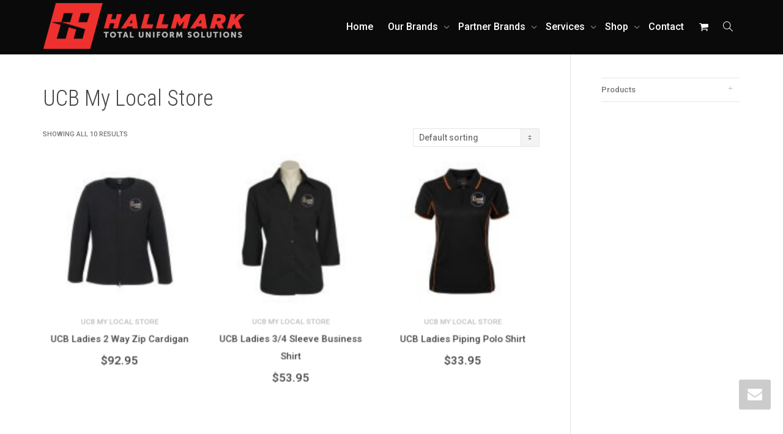

--- FILE ---
content_type: text/html; charset=UTF-8
request_url: https://hallmark.net.au/product-category/clients/ucb-my-local/
body_size: 18903
content:
<!DOCTYPE html>
<!--[if lt IE 7]>
<html class="no-js lt-ie9 lt-ie8 lt-ie7" lang="en-AU"><![endif]-->
<!--[if IE 7]>
<html class="no-js lt-ie9 lt-ie8" lang="en-AU"><![endif]-->
<!--[if IE 8]>
<html class="no-js lt-ie9" lang="en-AU"><![endif]-->
<!--[if IE 9]>
<html class="no-js lt-ie10" lang="en-AU"><![endif]-->
<!--[if gt IE 9]><!-->
<html class="no-js" lang="en-AU">
<!--<![endif]-->
<head>
	<meta http-equiv="X-UA-Compatible" content="IE=9; IE=8; IE=7; IE=EDGE"/>
	<meta charset="UTF-8">
	<meta name="viewport" content="width=device-width, initial-scale=1.0">
	<link rel="profile" href="https://gmpg.org/xfn/11">
	<link rel="pingback" href="https://hallmark.net.au/xmlrpc.php">

	<!-- Fav and touch icons -->
			<link rel="shortcut icon" href="https://hallmark.net.au/wp-content/uploads/2019/10/favicon-32x32.png?x92268">
				<link rel="apple-touch-icon-precomposed" href="https://hallmark.net.au/wp-content/uploads/2019/10/apple-touch-icon-57x57.png?x92268">
				<link rel="apple-touch-icon-precomposed" sizes="72x72" href="https://hallmark.net.au/wp-content/uploads/2019/10/apple-touch-icon-72x72.png?x92268">
				<link rel="apple-touch-icon-precomposed" sizes="114x114" href="https://hallmark.net.au/wp-content/uploads/2019/10/apple-touch-icon-114x114.png?x92268">
				<link rel="apple-touch-icon-precomposed" sizes="144x144" href="https://hallmark.net.au/wp-content/uploads/2019/10/apple-touch-icon-144x144.png?x92268">
	
	<!-- HTML5 shim, for IE6-8 support of HTML5 elements -->
	<!--[if lt IE 9]>
	<script src="https://hallmark.net.au/wp-content/themes/kleo/assets/js/html5shiv.js?x92268"></script>
	<![endif]-->

	<!--[if IE 7]>
	<link rel="stylesheet" href="https://hallmark.net.au/wp-content/themes/kleo/assets/css/fontello-ie7.css?x92268">
	<![endif]-->

	
	<title>UCB My Local Store &#8211; Hallmark</title>
<meta name='robots' content='max-image-preview:large' />
	<style>img:is([sizes="auto" i], [sizes^="auto," i]) { contain-intrinsic-size: 3000px 1500px }</style>
	<link rel='dns-prefetch' href='//js.hs-scripts.com' />
<link rel='dns-prefetch' href='//fonts.googleapis.com' />
<link rel="alternate" type="application/rss+xml" title="Hallmark &raquo; Feed" href="https://hallmark.net.au/feed/" />
<link rel="alternate" type="application/rss+xml" title="Hallmark &raquo; Comments Feed" href="https://hallmark.net.au/comments/feed/" />
<link rel="alternate" type="application/rss+xml" title="Hallmark &raquo; UCB My Local Store Category Feed" href="https://hallmark.net.au/product-category/clients/ucb-my-local/feed/" />
<script type="5b2cdd4ea7bf21ffee5134ca-text/javascript">
/* <![CDATA[ */
window._wpemojiSettings = {"baseUrl":"https:\/\/s.w.org\/images\/core\/emoji\/16.0.1\/72x72\/","ext":".png","svgUrl":"https:\/\/s.w.org\/images\/core\/emoji\/16.0.1\/svg\/","svgExt":".svg","source":{"concatemoji":"https:\/\/hallmark.net.au\/wp-includes\/js\/wp-emoji-release.min.js?ver=6.8.3"}};
/*! This file is auto-generated */
!function(s,n){var o,i,e;function c(e){try{var t={supportTests:e,timestamp:(new Date).valueOf()};sessionStorage.setItem(o,JSON.stringify(t))}catch(e){}}function p(e,t,n){e.clearRect(0,0,e.canvas.width,e.canvas.height),e.fillText(t,0,0);var t=new Uint32Array(e.getImageData(0,0,e.canvas.width,e.canvas.height).data),a=(e.clearRect(0,0,e.canvas.width,e.canvas.height),e.fillText(n,0,0),new Uint32Array(e.getImageData(0,0,e.canvas.width,e.canvas.height).data));return t.every(function(e,t){return e===a[t]})}function u(e,t){e.clearRect(0,0,e.canvas.width,e.canvas.height),e.fillText(t,0,0);for(var n=e.getImageData(16,16,1,1),a=0;a<n.data.length;a++)if(0!==n.data[a])return!1;return!0}function f(e,t,n,a){switch(t){case"flag":return n(e,"\ud83c\udff3\ufe0f\u200d\u26a7\ufe0f","\ud83c\udff3\ufe0f\u200b\u26a7\ufe0f")?!1:!n(e,"\ud83c\udde8\ud83c\uddf6","\ud83c\udde8\u200b\ud83c\uddf6")&&!n(e,"\ud83c\udff4\udb40\udc67\udb40\udc62\udb40\udc65\udb40\udc6e\udb40\udc67\udb40\udc7f","\ud83c\udff4\u200b\udb40\udc67\u200b\udb40\udc62\u200b\udb40\udc65\u200b\udb40\udc6e\u200b\udb40\udc67\u200b\udb40\udc7f");case"emoji":return!a(e,"\ud83e\udedf")}return!1}function g(e,t,n,a){var r="undefined"!=typeof WorkerGlobalScope&&self instanceof WorkerGlobalScope?new OffscreenCanvas(300,150):s.createElement("canvas"),o=r.getContext("2d",{willReadFrequently:!0}),i=(o.textBaseline="top",o.font="600 32px Arial",{});return e.forEach(function(e){i[e]=t(o,e,n,a)}),i}function t(e){var t=s.createElement("script");t.src=e,t.defer=!0,s.head.appendChild(t)}"undefined"!=typeof Promise&&(o="wpEmojiSettingsSupports",i=["flag","emoji"],n.supports={everything:!0,everythingExceptFlag:!0},e=new Promise(function(e){s.addEventListener("DOMContentLoaded",e,{once:!0})}),new Promise(function(t){var n=function(){try{var e=JSON.parse(sessionStorage.getItem(o));if("object"==typeof e&&"number"==typeof e.timestamp&&(new Date).valueOf()<e.timestamp+604800&&"object"==typeof e.supportTests)return e.supportTests}catch(e){}return null}();if(!n){if("undefined"!=typeof Worker&&"undefined"!=typeof OffscreenCanvas&&"undefined"!=typeof URL&&URL.createObjectURL&&"undefined"!=typeof Blob)try{var e="postMessage("+g.toString()+"("+[JSON.stringify(i),f.toString(),p.toString(),u.toString()].join(",")+"));",a=new Blob([e],{type:"text/javascript"}),r=new Worker(URL.createObjectURL(a),{name:"wpTestEmojiSupports"});return void(r.onmessage=function(e){c(n=e.data),r.terminate(),t(n)})}catch(e){}c(n=g(i,f,p,u))}t(n)}).then(function(e){for(var t in e)n.supports[t]=e[t],n.supports.everything=n.supports.everything&&n.supports[t],"flag"!==t&&(n.supports.everythingExceptFlag=n.supports.everythingExceptFlag&&n.supports[t]);n.supports.everythingExceptFlag=n.supports.everythingExceptFlag&&!n.supports.flag,n.DOMReady=!1,n.readyCallback=function(){n.DOMReady=!0}}).then(function(){return e}).then(function(){var e;n.supports.everything||(n.readyCallback(),(e=n.source||{}).concatemoji?t(e.concatemoji):e.wpemoji&&e.twemoji&&(t(e.twemoji),t(e.wpemoji)))}))}((window,document),window._wpemojiSettings);
/* ]]> */
</script>
<style id='wp-emoji-styles-inline-css' type='text/css'>

	img.wp-smiley, img.emoji {
		display: inline !important;
		border: none !important;
		box-shadow: none !important;
		height: 1em !important;
		width: 1em !important;
		margin: 0 0.07em !important;
		vertical-align: -0.1em !important;
		background: none !important;
		padding: 0 !important;
	}
</style>
<link rel='stylesheet' id='wp-block-library-css' href='https://hallmark.net.au/wp-includes/css/dist/block-library/style.min.css?x92268' type='text/css' media='all' />
<style id='classic-theme-styles-inline-css' type='text/css'>
/*! This file is auto-generated */
.wp-block-button__link{color:#fff;background-color:#32373c;border-radius:9999px;box-shadow:none;text-decoration:none;padding:calc(.667em + 2px) calc(1.333em + 2px);font-size:1.125em}.wp-block-file__button{background:#32373c;color:#fff;text-decoration:none}
</style>
<link rel='stylesheet' id='wc-blocks-vendors-style-css' href='https://hallmark.net.au/wp-content/plugins/woocommerce/packages/woocommerce-blocks/build/wc-blocks-vendors-style.css?x92268' type='text/css' media='all' />
<link rel='stylesheet' id='wc-blocks-style-css' href='https://hallmark.net.au/wp-content/plugins/woocommerce/packages/woocommerce-blocks/build/wc-blocks-style.css?x92268' type='text/css' media='all' />
<style id='global-styles-inline-css' type='text/css'>
:root{--wp--preset--aspect-ratio--square: 1;--wp--preset--aspect-ratio--4-3: 4/3;--wp--preset--aspect-ratio--3-4: 3/4;--wp--preset--aspect-ratio--3-2: 3/2;--wp--preset--aspect-ratio--2-3: 2/3;--wp--preset--aspect-ratio--16-9: 16/9;--wp--preset--aspect-ratio--9-16: 9/16;--wp--preset--color--black: #000000;--wp--preset--color--cyan-bluish-gray: #abb8c3;--wp--preset--color--white: #ffffff;--wp--preset--color--pale-pink: #f78da7;--wp--preset--color--vivid-red: #cf2e2e;--wp--preset--color--luminous-vivid-orange: #ff6900;--wp--preset--color--luminous-vivid-amber: #fcb900;--wp--preset--color--light-green-cyan: #7bdcb5;--wp--preset--color--vivid-green-cyan: #00d084;--wp--preset--color--pale-cyan-blue: #8ed1fc;--wp--preset--color--vivid-cyan-blue: #0693e3;--wp--preset--color--vivid-purple: #9b51e0;--wp--preset--gradient--vivid-cyan-blue-to-vivid-purple: linear-gradient(135deg,rgba(6,147,227,1) 0%,rgb(155,81,224) 100%);--wp--preset--gradient--light-green-cyan-to-vivid-green-cyan: linear-gradient(135deg,rgb(122,220,180) 0%,rgb(0,208,130) 100%);--wp--preset--gradient--luminous-vivid-amber-to-luminous-vivid-orange: linear-gradient(135deg,rgba(252,185,0,1) 0%,rgba(255,105,0,1) 100%);--wp--preset--gradient--luminous-vivid-orange-to-vivid-red: linear-gradient(135deg,rgba(255,105,0,1) 0%,rgb(207,46,46) 100%);--wp--preset--gradient--very-light-gray-to-cyan-bluish-gray: linear-gradient(135deg,rgb(238,238,238) 0%,rgb(169,184,195) 100%);--wp--preset--gradient--cool-to-warm-spectrum: linear-gradient(135deg,rgb(74,234,220) 0%,rgb(151,120,209) 20%,rgb(207,42,186) 40%,rgb(238,44,130) 60%,rgb(251,105,98) 80%,rgb(254,248,76) 100%);--wp--preset--gradient--blush-light-purple: linear-gradient(135deg,rgb(255,206,236) 0%,rgb(152,150,240) 100%);--wp--preset--gradient--blush-bordeaux: linear-gradient(135deg,rgb(254,205,165) 0%,rgb(254,45,45) 50%,rgb(107,0,62) 100%);--wp--preset--gradient--luminous-dusk: linear-gradient(135deg,rgb(255,203,112) 0%,rgb(199,81,192) 50%,rgb(65,88,208) 100%);--wp--preset--gradient--pale-ocean: linear-gradient(135deg,rgb(255,245,203) 0%,rgb(182,227,212) 50%,rgb(51,167,181) 100%);--wp--preset--gradient--electric-grass: linear-gradient(135deg,rgb(202,248,128) 0%,rgb(113,206,126) 100%);--wp--preset--gradient--midnight: linear-gradient(135deg,rgb(2,3,129) 0%,rgb(40,116,252) 100%);--wp--preset--font-size--small: 13px;--wp--preset--font-size--medium: 20px;--wp--preset--font-size--large: 36px;--wp--preset--font-size--x-large: 42px;--wp--preset--spacing--20: 0.44rem;--wp--preset--spacing--30: 0.67rem;--wp--preset--spacing--40: 1rem;--wp--preset--spacing--50: 1.5rem;--wp--preset--spacing--60: 2.25rem;--wp--preset--spacing--70: 3.38rem;--wp--preset--spacing--80: 5.06rem;--wp--preset--shadow--natural: 6px 6px 9px rgba(0, 0, 0, 0.2);--wp--preset--shadow--deep: 12px 12px 50px rgba(0, 0, 0, 0.4);--wp--preset--shadow--sharp: 6px 6px 0px rgba(0, 0, 0, 0.2);--wp--preset--shadow--outlined: 6px 6px 0px -3px rgba(255, 255, 255, 1), 6px 6px rgba(0, 0, 0, 1);--wp--preset--shadow--crisp: 6px 6px 0px rgba(0, 0, 0, 1);}:where(.is-layout-flex){gap: 0.5em;}:where(.is-layout-grid){gap: 0.5em;}body .is-layout-flex{display: flex;}.is-layout-flex{flex-wrap: wrap;align-items: center;}.is-layout-flex > :is(*, div){margin: 0;}body .is-layout-grid{display: grid;}.is-layout-grid > :is(*, div){margin: 0;}:where(.wp-block-columns.is-layout-flex){gap: 2em;}:where(.wp-block-columns.is-layout-grid){gap: 2em;}:where(.wp-block-post-template.is-layout-flex){gap: 1.25em;}:where(.wp-block-post-template.is-layout-grid){gap: 1.25em;}.has-black-color{color: var(--wp--preset--color--black) !important;}.has-cyan-bluish-gray-color{color: var(--wp--preset--color--cyan-bluish-gray) !important;}.has-white-color{color: var(--wp--preset--color--white) !important;}.has-pale-pink-color{color: var(--wp--preset--color--pale-pink) !important;}.has-vivid-red-color{color: var(--wp--preset--color--vivid-red) !important;}.has-luminous-vivid-orange-color{color: var(--wp--preset--color--luminous-vivid-orange) !important;}.has-luminous-vivid-amber-color{color: var(--wp--preset--color--luminous-vivid-amber) !important;}.has-light-green-cyan-color{color: var(--wp--preset--color--light-green-cyan) !important;}.has-vivid-green-cyan-color{color: var(--wp--preset--color--vivid-green-cyan) !important;}.has-pale-cyan-blue-color{color: var(--wp--preset--color--pale-cyan-blue) !important;}.has-vivid-cyan-blue-color{color: var(--wp--preset--color--vivid-cyan-blue) !important;}.has-vivid-purple-color{color: var(--wp--preset--color--vivid-purple) !important;}.has-black-background-color{background-color: var(--wp--preset--color--black) !important;}.has-cyan-bluish-gray-background-color{background-color: var(--wp--preset--color--cyan-bluish-gray) !important;}.has-white-background-color{background-color: var(--wp--preset--color--white) !important;}.has-pale-pink-background-color{background-color: var(--wp--preset--color--pale-pink) !important;}.has-vivid-red-background-color{background-color: var(--wp--preset--color--vivid-red) !important;}.has-luminous-vivid-orange-background-color{background-color: var(--wp--preset--color--luminous-vivid-orange) !important;}.has-luminous-vivid-amber-background-color{background-color: var(--wp--preset--color--luminous-vivid-amber) !important;}.has-light-green-cyan-background-color{background-color: var(--wp--preset--color--light-green-cyan) !important;}.has-vivid-green-cyan-background-color{background-color: var(--wp--preset--color--vivid-green-cyan) !important;}.has-pale-cyan-blue-background-color{background-color: var(--wp--preset--color--pale-cyan-blue) !important;}.has-vivid-cyan-blue-background-color{background-color: var(--wp--preset--color--vivid-cyan-blue) !important;}.has-vivid-purple-background-color{background-color: var(--wp--preset--color--vivid-purple) !important;}.has-black-border-color{border-color: var(--wp--preset--color--black) !important;}.has-cyan-bluish-gray-border-color{border-color: var(--wp--preset--color--cyan-bluish-gray) !important;}.has-white-border-color{border-color: var(--wp--preset--color--white) !important;}.has-pale-pink-border-color{border-color: var(--wp--preset--color--pale-pink) !important;}.has-vivid-red-border-color{border-color: var(--wp--preset--color--vivid-red) !important;}.has-luminous-vivid-orange-border-color{border-color: var(--wp--preset--color--luminous-vivid-orange) !important;}.has-luminous-vivid-amber-border-color{border-color: var(--wp--preset--color--luminous-vivid-amber) !important;}.has-light-green-cyan-border-color{border-color: var(--wp--preset--color--light-green-cyan) !important;}.has-vivid-green-cyan-border-color{border-color: var(--wp--preset--color--vivid-green-cyan) !important;}.has-pale-cyan-blue-border-color{border-color: var(--wp--preset--color--pale-cyan-blue) !important;}.has-vivid-cyan-blue-border-color{border-color: var(--wp--preset--color--vivid-cyan-blue) !important;}.has-vivid-purple-border-color{border-color: var(--wp--preset--color--vivid-purple) !important;}.has-vivid-cyan-blue-to-vivid-purple-gradient-background{background: var(--wp--preset--gradient--vivid-cyan-blue-to-vivid-purple) !important;}.has-light-green-cyan-to-vivid-green-cyan-gradient-background{background: var(--wp--preset--gradient--light-green-cyan-to-vivid-green-cyan) !important;}.has-luminous-vivid-amber-to-luminous-vivid-orange-gradient-background{background: var(--wp--preset--gradient--luminous-vivid-amber-to-luminous-vivid-orange) !important;}.has-luminous-vivid-orange-to-vivid-red-gradient-background{background: var(--wp--preset--gradient--luminous-vivid-orange-to-vivid-red) !important;}.has-very-light-gray-to-cyan-bluish-gray-gradient-background{background: var(--wp--preset--gradient--very-light-gray-to-cyan-bluish-gray) !important;}.has-cool-to-warm-spectrum-gradient-background{background: var(--wp--preset--gradient--cool-to-warm-spectrum) !important;}.has-blush-light-purple-gradient-background{background: var(--wp--preset--gradient--blush-light-purple) !important;}.has-blush-bordeaux-gradient-background{background: var(--wp--preset--gradient--blush-bordeaux) !important;}.has-luminous-dusk-gradient-background{background: var(--wp--preset--gradient--luminous-dusk) !important;}.has-pale-ocean-gradient-background{background: var(--wp--preset--gradient--pale-ocean) !important;}.has-electric-grass-gradient-background{background: var(--wp--preset--gradient--electric-grass) !important;}.has-midnight-gradient-background{background: var(--wp--preset--gradient--midnight) !important;}.has-small-font-size{font-size: var(--wp--preset--font-size--small) !important;}.has-medium-font-size{font-size: var(--wp--preset--font-size--medium) !important;}.has-large-font-size{font-size: var(--wp--preset--font-size--large) !important;}.has-x-large-font-size{font-size: var(--wp--preset--font-size--x-large) !important;}
:where(.wp-block-post-template.is-layout-flex){gap: 1.25em;}:where(.wp-block-post-template.is-layout-grid){gap: 1.25em;}
:where(.wp-block-columns.is-layout-flex){gap: 2em;}:where(.wp-block-columns.is-layout-grid){gap: 2em;}
:root :where(.wp-block-pullquote){font-size: 1.5em;line-height: 1.6;}
</style>
<link rel='stylesheet' id='contact-form-7-css' href='https://hallmark.net.au/wp-content/plugins/contact-form-7/includes/css/styles.css?x92268' type='text/css' media='all' />
<link rel='stylesheet' id='essential-grid-plugin-settings-css' href='https://hallmark.net.au/wp-content/plugins/essential-grid/public/assets/css/settings.css?x92268' type='text/css' media='all' />
<link rel='stylesheet' id='tp-fontello-css' href='https://hallmark.net.au/wp-content/plugins/essential-grid/public/assets/font/fontello/css/fontello.css?x92268' type='text/css' media='all' />
<link rel='stylesheet' id='rs-plugin-settings-css' href='https://hallmark.net.au/wp-content/plugins/revslider/public/assets/css/rs6.css?x92268' type='text/css' media='all' />
<style id='rs-plugin-settings-inline-css' type='text/css'>
#rs-demo-id {}
</style>
<style id='woocommerce-inline-inline-css' type='text/css'>
.woocommerce form .form-row .required { visibility: visible; }
</style>
<link rel='stylesheet' id='bootstrap-css' href='https://hallmark.net.au/wp-content/themes/kleo/assets/css/bootstrap.min.css?x92268' type='text/css' media='all' />
<link rel='stylesheet' id='kleo-app-css' href='https://hallmark.net.au/wp-content/themes/kleo/assets/css/app.min.css?x92268' type='text/css' media='all' />
<link rel='stylesheet' id='magnific-popup-css' href='https://hallmark.net.au/wp-content/themes/kleo/assets/js/plugins/magnific-popup/magnific.css?x92268' type='text/css' media='all' />
<link rel='stylesheet' id='kleo-fonts-css' href='https://hallmark.net.au/wp-content/themes/kleo/assets/css/fontello.min.css?x92268' type='text/css' media='all' />
<link rel='stylesheet' id='mediaelement-css' href='https://hallmark.net.au/wp-includes/js/mediaelement/mediaelementplayer-legacy.min.css?x92268' type='text/css' media='all' />
<link rel='stylesheet' id='kleo-google-fonts-css' href='//fonts.googleapis.com/css?family=Roboto+Condensed%3A300%7CRoboto%3A500&#038;ver=6.8.3' type='text/css' media='all' />
<!--[if lt IE 9]>
<link rel='stylesheet' id='vc_lte_ie9-css' href='https://hallmark.net.au/wp-content/plugins/js_composer/assets/css/vc_lte_ie9.min.css?x92268' type='text/css' media='screen' />
<![endif]-->
<link rel='stylesheet' id='kleo-woocommerce-css' href='https://hallmark.net.au/wp-content/themes/kleo/woocommerce/assets/css/woocommerce.min.css?x92268' type='text/css' media='all' />
<link rel='stylesheet' id='kleo-colors-css' href='https://hallmark.net.au/wp-content/uploads/custom_styles/dynamic.css?x92268' type='text/css' media='all' />
<link rel='stylesheet' id='rt-mediaelement-css' href='https://hallmark.net.au/wp-content/plugins/buddypress-media/lib/media-element/mediaelementplayer-legacy.min.css?x92268' type='text/css' media='all' />
<link rel='stylesheet' id='rt-mediaelement-wp-css' href='https://hallmark.net.au/wp-content/plugins/buddypress-media/lib/media-element/wp-mediaelement.min.css?x92268' type='text/css' media='all' />
<link rel='stylesheet' id='dashicons-css' href='https://hallmark.net.au/wp-includes/css/dashicons.min.css?x92268' type='text/css' media='all' />
<link rel='stylesheet' id='rtmedia-main-css' href='https://hallmark.net.au/wp-content/plugins/buddypress-media/app/assets/css/rtmedia.min.css?x92268' type='text/css' media='all' />
<link rel='stylesheet' id='rtmedia-upload-terms-main-css' href='https://hallmark.net.au/wp-content/plugins/buddypress-media/app/assets/css/rtm-upload-terms.min.css?x92268' type='text/css' media='all' />
<link rel='stylesheet' id='kleo-plugins-css' href='https://hallmark.net.au/wp-content/themes/kleo/assets/css/plugins.min.css?x92268' type='text/css' media='all' />
<link rel='stylesheet' id='kleo-style-css' href='https://hallmark.net.au/wp-content/themes/kleo-child/style.css?x92268' type='text/css' media='all' />
<script type="5b2cdd4ea7bf21ffee5134ca-text/javascript" src="https://hallmark.net.au/wp-includes/js/jquery/jquery.min.js?x92268" id="jquery-core-js"></script>
<script type="5b2cdd4ea7bf21ffee5134ca-text/javascript" src="https://hallmark.net.au/wp-includes/js/jquery/jquery-migrate.min.js?x92268" id="jquery-migrate-js"></script>
<script type="5b2cdd4ea7bf21ffee5134ca-text/javascript" src="https://hallmark.net.au/wp-includes/js/plupload/moxie.min.js?x92268" id="moxiejs-js"></script>
<script type="5b2cdd4ea7bf21ffee5134ca-text/javascript" src="https://hallmark.net.au/wp-includes/js/plupload/plupload.min.js?x92268" id="plupload-js"></script>
<script type="5b2cdd4ea7bf21ffee5134ca-text/javascript" src="https://hallmark.net.au/wp-content/plugins/revslider/public/assets/js/revolution.tools.min.js?x92268" id="tp-tools-js"></script>
<script type="5b2cdd4ea7bf21ffee5134ca-text/javascript" src="https://hallmark.net.au/wp-content/plugins/revslider/public/assets/js/rs6.min.js?x92268" id="revmin-js"></script>
<script type="5b2cdd4ea7bf21ffee5134ca-text/javascript" src="https://hallmark.net.au/wp-content/plugins/woocommerce/assets/js/jquery-blockui/jquery.blockUI.min.js?x92268" id="jquery-blockui-js"></script>
<script type="5b2cdd4ea7bf21ffee5134ca-text/javascript" id="wc-add-to-cart-js-extra">
/* <![CDATA[ */
var wc_add_to_cart_params = {"ajax_url":"\/wp-admin\/admin-ajax.php","wc_ajax_url":"\/?wc-ajax=%%endpoint%%","i18n_view_cart":"View cart","cart_url":"https:\/\/hallmark.net.au\/cart\/","is_cart":"","cart_redirect_after_add":"no"};
/* ]]> */
</script>
<script type="5b2cdd4ea7bf21ffee5134ca-text/javascript" src="https://hallmark.net.au/wp-content/plugins/woocommerce/assets/js/frontend/add-to-cart.min.js?x92268" id="wc-add-to-cart-js"></script>
<script type="5b2cdd4ea7bf21ffee5134ca-text/javascript" src="https://hallmark.net.au/wp-content/plugins/js_composer/assets/js/vendors/woocommerce-add-to-cart.js?x92268" id="vc_woocommerce-add-to-cart-js-js"></script>
<script type="5b2cdd4ea7bf21ffee5134ca-text/javascript" src="https://hallmark.net.au/wp-content/themes/kleo/assets/js/modernizr.custom.46504.js?x92268" id="modernizr-js"></script>
<link rel="https://api.w.org/" href="https://hallmark.net.au/wp-json/" /><link rel="alternate" title="JSON" type="application/json" href="https://hallmark.net.au/wp-json/wp/v2/product_cat/380" /><link rel="EditURI" type="application/rsd+xml" title="RSD" href="https://hallmark.net.au/xmlrpc.php?rsd" />
<meta name="generator" content="WordPress 6.8.3" />
<meta name="generator" content="WooCommerce 7.6.0" />
			<!-- DO NOT COPY THIS SNIPPET! Start of Page Analytics Tracking for HubSpot WordPress plugin v10.1.16-->
			<script type="5b2cdd4ea7bf21ffee5134ca-text/javascript" class="hsq-set-content-id" data-content-id="listing-page">
				var _hsq = _hsq || [];
				_hsq.push(["setContentType", "listing-page"]);
			</script>
			<!-- DO NOT COPY THIS SNIPPET! End of Page Analytics Tracking for HubSpot WordPress plugin -->
						<style type="text/css">
							.rtmedia-activity-container ul.rtm-activity-media-list{
			overflow: auto;
			}

			div.rtmedia-activity-container ul.rtm-activity-media-list li.media-type-document,
			div.rtmedia-activity-container ul.rtm-activity-media-list li.media-type-other{
			margin-left: 0.6em !important;
			}

			.rtmedia-activity-container li.media-type-video{
			height: 240px !important;
			width: 320px !important;
			}

			.rtmedia-activity-container li.media-type-video div.rtmedia-item-thumbnail,
			.rtmedia-activity-container li.media-type-photo a{
			width: 100% !important;
			height: 98% !important;
			}

			.rtmedia-activity-container li.media-type-video div.rtmedia-item-thumbnail video{
			width: 100% !important;
			height: 100% !important;
			}

			.rtmedia-activity-container li.media-type-video div.rtmedia-item-thumbnail .mejs-video,
			.rtmedia-activity-container li.media-type-video div.rtmedia-item-thumbnail .mejs-video video,
			.rtmedia-activity-container li.media-type-video div.rtmedia-item-thumbnail .mejs-video .mejs-overlay-play{
			width: 100% !important;
			height: 100% !important;
			}

			.rtmedia-activity-container li.media-type-music{
			width: 320px !important;
			}

			.rtmedia-activity-container li.media-type-music .rtmedia-item-thumbnail,
			.rtmedia-activity-container li.media-type-music .rtmedia-item-thumbnail .mejs-audio,
			.rtmedia-activity-container li.media-type-music .rtmedia-item-thumbnail audio{
			width: 100% !important;
			}

			.rtmedia-activity-container li.media-type-photo{
			width: 320px !important;
			height: 240px !important;
			}

			.rtmedia-activity-container .media-type-photo .rtmedia-item-thumbnail,
			.rtmedia-activity-container .media-type-photo .rtmedia-item-thumbnail img {
			width: 100% !important;
			height: 100% !important;
			overflow: hidden;
			}
						#buddypress ul.activity-list li.activity-item .activity-comments ul li form.ac-form .rtmedia-comment-media-upload,#buddypress ul.activity-list li.activity-item .activity-comments ul li form.ac-form .rtmedia-container {
					display: none !important
				}
					.rtmedia-container ul.rtmedia-list li.rtmedia-list-item div.rtmedia-item-thumbnail {
		width: 150px;
		max-height: 150px;
		}
		.rtmedia-container ul.rtmedia-list li.rtmedia-list-item div.rtmedia-item-thumbnail img {
		max-width: 150px;
		max-height: 150px;
		}
		.rtmedia-container .rtmedia-list  .rtmedia-list-item {
		width: 150px;
		}
					</style>
				<meta name="mobile-web-app-capable" content="yes">
		<script type="5b2cdd4ea7bf21ffee5134ca-text/javascript">
		/*
		 prevent dom flickering for elements hidden with js
		 */
		"use strict";

		document.documentElement.className += ' js-active ';
		document.documentElement.className += 'ontouchstart' in document.documentElement ? ' kleo-mobile ' : ' kleo-desktop ';

		var prefix = ['-webkit-', '-o-', '-moz-', '-ms-', ""];
		for (var i in prefix) {
			if (prefix[i] + 'transform' in document.documentElement.style) document.documentElement.className += " kleo-transform ";
		}
	</script>
		<noscript><style>.woocommerce-product-gallery{ opacity: 1 !important; }</style></noscript>
	
<!-- Meta Pixel Code -->
<script type="5b2cdd4ea7bf21ffee5134ca-text/javascript">
!function(f,b,e,v,n,t,s){if(f.fbq)return;n=f.fbq=function(){n.callMethod?
n.callMethod.apply(n,arguments):n.queue.push(arguments)};if(!f._fbq)f._fbq=n;
n.push=n;n.loaded=!0;n.version='2.0';n.queue=[];t=b.createElement(e);t.async=!0;
t.src=v;s=b.getElementsByTagName(e)[0];s.parentNode.insertBefore(t,s)}(window,
document,'script','https://connect.facebook.net/en_US/fbevents.js');
</script>
<!-- End Meta Pixel Code -->
<script type="5b2cdd4ea7bf21ffee5134ca-text/javascript">fbq('init', '1823120984407745', {}, {
    "agent": "wordpress-6.8.3-3.0.9"
})</script><script type="5b2cdd4ea7bf21ffee5134ca-text/javascript">
    setTimeout(function() {
      fbq('track', 'PageView', []);
    }, 2000);
  </script>
<!-- Meta Pixel Code -->
<noscript>
<img height="1" width="1" style="display:none" alt="fbpx"
src="https://www.facebook.com/tr?id=1823120984407745&ev=PageView&noscript=1" />
</noscript>
<!-- End Meta Pixel Code -->
<meta name="generator" content="Powered by WPBakery Page Builder - drag and drop page builder for WordPress."/>
<meta name="generator" content="Powered by Slider Revolution 6.1.2 - responsive, Mobile-Friendly Slider Plugin for WordPress with comfortable drag and drop interface." />

<style>
.widget_tag_cloud a { font-size: small !important; }
</style>
<script type="5b2cdd4ea7bf21ffee5134ca-text/javascript">function setREVStartSize(t){try{var h,e=document.getElementById(t.c).parentNode.offsetWidth;if(e=0===e||isNaN(e)?window.innerWidth:e,t.tabw=void 0===t.tabw?0:parseInt(t.tabw),t.thumbw=void 0===t.thumbw?0:parseInt(t.thumbw),t.tabh=void 0===t.tabh?0:parseInt(t.tabh),t.thumbh=void 0===t.thumbh?0:parseInt(t.thumbh),t.tabhide=void 0===t.tabhide?0:parseInt(t.tabhide),t.thumbhide=void 0===t.thumbhide?0:parseInt(t.thumbhide),t.mh=void 0===t.mh||""==t.mh||"auto"===t.mh?0:parseInt(t.mh,0),"fullscreen"===t.layout||"fullscreen"===t.l)h=Math.max(t.mh,window.innerHeight);else{for(var i in t.gw=Array.isArray(t.gw)?t.gw:[t.gw],t.rl)void 0!==t.gw[i]&&0!==t.gw[i]||(t.gw[i]=t.gw[i-1]);for(var i in t.gh=void 0===t.el||""===t.el||Array.isArray(t.el)&&0==t.el.length?t.gh:t.el,t.gh=Array.isArray(t.gh)?t.gh:[t.gh],t.rl)void 0!==t.gh[i]&&0!==t.gh[i]||(t.gh[i]=t.gh[i-1]);var r,a=new Array(t.rl.length),n=0;for(var i in t.tabw=t.tabhide>=e?0:t.tabw,t.thumbw=t.thumbhide>=e?0:t.thumbw,t.tabh=t.tabhide>=e?0:t.tabh,t.thumbh=t.thumbhide>=e?0:t.thumbh,t.rl)a[i]=t.rl[i]<window.innerWidth?0:t.rl[i];for(var i in r=a[0],a)r>a[i]&&0<a[i]&&(r=a[i],n=i);var d=e>t.gw[n]+t.tabw+t.thumbw?1:(e-(t.tabw+t.thumbw))/t.gw[n];h=t.gh[n]*d+(t.tabh+t.thumbh)}void 0===window.rs_init_css&&(window.rs_init_css=document.head.appendChild(document.createElement("style"))),document.getElementById(t.c).height=h,window.rs_init_css.innerHTML+="#"+t.c+"_wrapper { height: "+h+"px }"}catch(t){console.log("Failure at Presize of Slider:"+t)}};</script>
<noscript><style> .wpb_animate_when_almost_visible { opacity: 1; }</style></noscript></head>


<body class="archive tax-product_cat term-ucb-my-local term-380 wp-theme-kleo wp-child-theme-kleo-child theme-kleo woocommerce woocommerce-page woocommerce-no-js rtm-4.6.13 kleo-navbar-fixed header-overflow header-flexmenu kleo-shop-cols-3 wpb-js-composer js-comp-ver-6.0.5 vc_responsive" itemscope itemtype="http://schema.org/WebPage">


<!-- PAGE LAYOUT
================================================ -->
<!--Attributes-->
<div class="kleo-page">

	<!-- HEADER SECTION
	================================================ -->
	
<div id="header" class="header-color">

	<div class="navbar" role="navigation">

		
				<div class="kleo-main-header header-normal">
			<div class="container">
				<!-- Brand and toggle get grouped for better mobile display -->
				<div class="navbar-header">
					<div class="kleo-mobile-switch">

												<button type="button" class="navbar-toggle" data-toggle="collapse" data-target=".nav-collapse">
							<span class="sr-only">Toggle navigation</span>
							<span class="icon-bar"></span>
							<span class="icon-bar"></span>
							<span class="icon-bar"></span>
						</button>

					</div>

					<div class="kleo-mobile-icons">

						<a class="cart-contents mheader" href="https://hallmark.net.au/cart/" title="View Cart"><span class="cart-items"><i class="icon icon-basket-full-alt"></i> </span></a>
					</div>

					<strong class="logo">
						<a href="https://hallmark.net.au">

							
								<img id="logo_img" title="Hallmark" src="https://hallmark.net.au/wp-content/uploads/2019/10/hallmark-logo-75pxh.png?x92268"
								     alt="Hallmark">

							
						</a>
					</strong>
				</div>

				

				
				<!-- Collect the nav links, forms, and other content for toggling -->
				<div class="primary-menu collapse navbar-collapse nav-collapse"><ul id="menu-primary-menu" class="nav navbar-nav"><li id="menu-item-6679" class="menu-item menu-item-type-post_type menu-item-object-page menu-item-home menu-item-6679"><a title="Home" href="https://hallmark.net.au/">Home</a></li>
<li id="menu-item-6685" class="menu-item menu-item-type-custom menu-item-object-custom menu-item-has-children menu-item-6685 dropdown mega-3-cols"><a title="Our Brands" href="#" class="js-activated">Our Brands <span class="caret"></span></a>
<ul role="menu" class="dropdown-menu sub-menu pull-left">
	<li id="menu-item-6684" class="menu-item menu-item-type-custom menu-item-object-custom menu-item-6684"><a title="Legea Australia" href="http://legeaaustralia.com.au">Legea Australia</a></li>
	<li id="menu-item-7037" class="menu-item menu-item-type-custom menu-item-object-custom menu-item-7037"><a title="Markka Football Australia" href="https://markkafootball.com.au/">Markka Football Australia</a></li>
	<li id="menu-item-6719" class="menu-item menu-item-type-post_type menu-item-object-page menu-item-6719"><a title="Unipro" href="https://hallmark.net.au/unipro/">Unipro</a></li>
</ul>
</li>
<li id="menu-item-6680" class="menu-item menu-item-type-post_type menu-item-object-page menu-item-has-children menu-item-6680 dropdown mega-8-cols"><a title="Partner Brands" href="https://hallmark.net.au/all-brands/" class="js-activated">Partner Brands <span class="caret"></span></a>
<ul role="menu" class="dropdown-menu sub-menu pull-left">
	<li id="menu-item-6921" class="menu-item menu-item-type-post_type menu-item-object-page menu-item-6921"><a title="All Brands" href="https://hallmark.net.au/all-brands/">All Brands</a></li>
	<li id="menu-item-6927" class="menu-item menu-item-type-post_type menu-item-object-page menu-item-6927"><a title="Corporate Wear" href="https://hallmark.net.au/corporate-wear/">Corporate Wear</a></li>
	<li id="menu-item-6926" class="menu-item menu-item-type-post_type menu-item-object-page menu-item-6926"><a title="Workwear" href="https://hallmark.net.au/workwear/">Workwear</a></li>
	<li id="menu-item-6949" class="menu-item menu-item-type-post_type menu-item-object-page menu-item-6949"><a title="Activewear" href="https://hallmark.net.au/activewear/">Activewear</a></li>
	<li id="menu-item-6952" class="menu-item menu-item-type-post_type menu-item-object-page menu-item-6952"><a title="Headwear" href="https://hallmark.net.au/headwear/">Headwear</a></li>
	<li id="menu-item-6951" class="menu-item menu-item-type-post_type menu-item-object-page menu-item-6951"><a title="Casual Wear" href="https://hallmark.net.au/casual-wear/">Casual Wear</a></li>
	<li id="menu-item-6950" class="menu-item menu-item-type-post_type menu-item-object-page menu-item-6950"><a title="Health &#038; Hospitality" href="https://hallmark.net.au/health-hospitality/">Health &#038; Hospitality</a></li>
	<li id="menu-item-6948" class="menu-item menu-item-type-post_type menu-item-object-page menu-item-6948"><a title="School Uniforms" href="https://hallmark.net.au/school-uniforms/">School Uniforms</a></li>
</ul>
</li>
<li id="menu-item-6751" class="menu-item menu-item-type-custom menu-item-object-custom menu-item-has-children menu-item-6751 dropdown mega-4-cols"><a title="Services" href="#" class="js-activated">Services <span class="caret"></span></a>
<ul role="menu" class="dropdown-menu sub-menu pull-left">
	<li id="menu-item-6754" class="menu-item menu-item-type-post_type menu-item-object-page menu-item-6754"><a title="Embroidery" href="https://hallmark.net.au/embroidery/">Embroidery</a></li>
	<li id="menu-item-6753" class="menu-item menu-item-type-post_type menu-item-object-page menu-item-6753"><a title="Screen Printing" href="https://hallmark.net.au/screen-printing/">Screen Printing</a></li>
	<li id="menu-item-6755" class="menu-item menu-item-type-custom menu-item-object-custom menu-item-6755"><a title="Sublimation" href="/unipro">Sublimation</a></li>
	<li id="menu-item-6752" class="menu-item menu-item-type-post_type menu-item-object-page menu-item-6752"><a title="Vinyl Transfers" href="https://hallmark.net.au/vinyl-transfers/">Vinyl Transfers</a></li>
</ul>
</li>
<li id="menu-item-6695" class="menu-item menu-item-type-custom menu-item-object-custom menu-item-has-children menu-item-6695 dropdown mega-3-cols"><a title="Shop" href="#" class="js-activated">Shop <span class="caret"></span></a>
<ul role="menu" class="dropdown-menu sub-menu pull-left">
	<li id="menu-item-6693" class="menu-item menu-item-type-post_type menu-item-object-page menu-item-6693"><a title="UCB My Local Store" href="https://hallmark.net.au/ucb-my-local-store/">UCB My Local Store</a></li>
	<li id="menu-item-6720" class="menu-item menu-item-type-post_type menu-item-object-page menu-item-6720"><a title="Fast and Ezy" href="https://hallmark.net.au/fast-ezy/">Fast and Ezy</a></li>
	<li id="menu-item-6683" class="menu-item menu-item-type-post_type menu-item-object-page menu-item-6683"><a title="Cart" href="https://hallmark.net.au/cart/">Cart</a></li>
</ul>
</li>
<li id="menu-item-6827" class="menu-item menu-item-type-post_type menu-item-object-page menu-item-6827"><a title="Contact" href="https://hallmark.net.au/contact/">Contact</a></li>
<li class="menu-item kleo-toggle-menu shop-drop"><a class="cart-contents" href="https://hallmark.net.au/cart/" title="View Cart"><span class="cart-items"><i class="icon icon-basket-full-alt"></i> </span> <span class="caret"></span></a><ul class="kleo-toggle-submenu"><li><div class="kleo-minicart"><div class="minicart-header">Your shopping bag is empty.</div><div class="minicart-buttons"><a class="btn btn-default kleo-go-shop" href="https://hallmark.net.au/shop/"><span class="text">Go to the shop</span></a></div></div></li></ul></li><li id="nav-menu-item-search" class="menu-item kleo-search-nav">		<a class="search-trigger" href="#"><i class="icon icon-search"></i></a>
		<div class="kleo-search-wrap searchHidden" id="ajax_search_container">
			<form class="form-inline" id="ajax_searchform" action="https://hallmark.net.au/"
			      data-context="">
								<input name="s" class="ajax_s form-control" autocomplete="off" type="text"
				       value="" placeholder="Start typing to search...">
				<span class="kleo-ajax-search-loading"><i class="icon-spin6 animate-spin"></i></span>
			</form>
			<div class="kleo_ajax_results"></div>
		</div>

		</li></ul></div>
				
				

			</div><!--end container-->
		</div>
	</div>

</div><!--end header-->

	<!-- MAIN SECTION
	================================================ -->
	<div id="main">


<section class="container-wrap main-color">
	<div id="main-container" class="container">
		<div class="row"> 
			<div class="template-page col-sm-9 tpl-right">
				<div class="wrap-content">
					
				<header class="woocommerce-products-header">
			<h1 class="woocommerce-products-header__title page-title">UCB My Local Store</h1>
	
	</header>
<div class="woocommerce-notices-wrapper"></div><p class="woocommerce-result-count">
	Showing all 10 results</p>
<form class="woocommerce-ordering" method="get">
	<select name="orderby" class="orderby" aria-label="Shop order">
					<option value="menu_order"  selected='selected'>Default sorting</option>
					<option value="popularity" >Sort by popularity</option>
					<option value="date" >Sort by latest</option>
					<option value="price" >Sort by price: low to high</option>
					<option value="price-desc" >Sort by price: high to low</option>
			</select>
	<input type="hidden" name="paged" value="1" />
	</form>
<ul class="products"><li class="animated animate-when-almost-visible el-appear post-5707 product type-product status-publish has-post-thumbnail product_cat-ucb-my-local pa_size-3xl pa_size-5xl pa_size-large pa_size-medium pa_size-small pa_size-x-large pa_size-xxl first instock shipping-taxable purchasable product-type-variable">
	<div class="product-loop-inner">
		<figure class="product-transition-single">
			
			<a href="https://hallmark.net.au/product/ucb-ladies-2-way-zip-cardigan/">

				<div class="kleo-woo-image kleo-woo-front-image"><img width="150" height="150" src="https://hallmark.net.au/wp-content/uploads/2018/06/UCB-Ladies-Cardigan-150x150.jpg?x92268" class="attachment-woocommerce_thumbnail size-woocommerce_thumbnail" alt="" decoding="async" srcset="https://hallmark.net.au/wp-content/uploads/2018/06/UCB-Ladies-Cardigan-150x150.jpg 150w, https://hallmark.net.au/wp-content/uploads/2018/06/UCB-Ladies-Cardigan-100x100.jpg 100w, https://hallmark.net.au/wp-content/uploads/2018/06/UCB-Ladies-Cardigan-300x300.jpg 300w, https://hallmark.net.au/wp-content/uploads/2018/06/UCB-Ladies-Cardigan-768x768.jpg 768w, https://hallmark.net.au/wp-content/uploads/2018/06/UCB-Ladies-Cardigan-600x600.jpg 600w, https://hallmark.net.au/wp-content/uploads/2018/06/UCB-Ladies-Cardigan.jpg 900w" sizes="(max-width: 150px) 100vw, 150px" /></div>
			</a>

						<figcaption>
				<div class="shop-actions clearfix">
				
					<a href="https://hallmark.net.au/product/ucb-ladies-2-way-zip-cardigan/" data-quantity="1" class="button wp-element-button product_type_variable add_to_cart_button" data-product_id="5707" data-product_sku="UCBCARD" aria-label="Select options for &ldquo;UCB Ladies 2 Way Zip Cardigan&rdquo;" rel="nofollow">Select options</a><div class="quick-view hover-tip" data-prod="5707">Quick View</div>					
				</div>
			</figcaption>
					</figure>

		<div class="product-details">
			<span class="posted_in"> <a href="https://hallmark.net.au/product-category/clients/ucb-my-local/" rel="tag">UCB My Local Store</a></span><h3><a href="https://hallmark.net.au/product/ucb-ladies-2-way-zip-cardigan/">UCB Ladies 2 Way Zip Cardigan</a></h3>		</div>

		
	<span class="price"><span class="woocommerce-Price-amount amount"><bdi><span class="woocommerce-Price-currencySymbol">&#36;</span>92.95</bdi></span></span>
	</div>
</li><li class="animated animate-when-almost-visible el-appear post-5713 product type-product status-publish has-post-thumbnail product_cat-ucb-my-local pa_size-124 pa_size-237 pa_size-238 pa_size-283 pa_size-284 pa_size-285 pa_size-286 pa_size-122  instock shipping-taxable purchasable product-type-variable">
	<div class="product-loop-inner">
		<figure class="product-transition-single">
			
			<a href="https://hallmark.net.au/product/ucb-ladies-3-4-sleeve-business-shirt/">

				<div class="kleo-woo-image kleo-woo-front-image"><img width="150" height="150" src="https://hallmark.net.au/wp-content/uploads/2018/06/UCB-Laides-Blouse-150x150.jpg?x92268" class="attachment-woocommerce_thumbnail size-woocommerce_thumbnail" alt="" decoding="async" srcset="https://hallmark.net.au/wp-content/uploads/2018/06/UCB-Laides-Blouse-150x150.jpg 150w, https://hallmark.net.au/wp-content/uploads/2018/06/UCB-Laides-Blouse-100x100.jpg 100w, https://hallmark.net.au/wp-content/uploads/2018/06/UCB-Laides-Blouse-300x300.jpg 300w, https://hallmark.net.au/wp-content/uploads/2018/06/UCB-Laides-Blouse-768x768.jpg 768w, https://hallmark.net.au/wp-content/uploads/2018/06/UCB-Laides-Blouse-600x600.jpg 600w, https://hallmark.net.au/wp-content/uploads/2018/06/UCB-Laides-Blouse.jpg 900w" sizes="(max-width: 150px) 100vw, 150px" /></div>
			</a>

						<figcaption>
				<div class="shop-actions clearfix">
				
					<a href="https://hallmark.net.au/product/ucb-ladies-3-4-sleeve-business-shirt/" data-quantity="1" class="button wp-element-button product_type_variable add_to_cart_button" data-product_id="5713" data-product_sku="UCBL3/4" aria-label="Select options for &ldquo;UCB Ladies 3/4 Sleeve Business Shirt&rdquo;" rel="nofollow">Select options</a><div class="quick-view hover-tip" data-prod="5713">Quick View</div>					
				</div>
			</figcaption>
					</figure>

		<div class="product-details">
			<span class="posted_in"> <a href="https://hallmark.net.au/product-category/clients/ucb-my-local/" rel="tag">UCB My Local Store</a></span><h3><a href="https://hallmark.net.au/product/ucb-ladies-3-4-sleeve-business-shirt/">UCB Ladies 3/4 Sleeve Business Shirt</a></h3>		</div>

		
	<span class="price"><span class="woocommerce-Price-amount amount"><bdi><span class="woocommerce-Price-currencySymbol">&#36;</span>53.95</bdi></span></span>
	</div>
</li><li class="animated animate-when-almost-visible el-appear post-5714 product type-product status-publish has-post-thumbnail product_cat-ucb-my-local pa_size-124 pa_size-237 pa_size-238 pa_size-283 pa_size-284 pa_size-285 pa_size-286 pa_size-412 pa_size-122 last instock shipping-taxable purchasable product-type-variable">
	<div class="product-loop-inner">
		<figure class="product-transition-single">
			
			<a href="https://hallmark.net.au/product/ucb-ladies-piping-polo-shirt/">

				<div class="kleo-woo-image kleo-woo-front-image"><img width="150" height="150" src="https://hallmark.net.au/wp-content/uploads/2018/06/UCB-Ladies-Piping-Polo-150x150.jpg?x92268" class="attachment-woocommerce_thumbnail size-woocommerce_thumbnail" alt="" decoding="async" srcset="https://hallmark.net.au/wp-content/uploads/2018/06/UCB-Ladies-Piping-Polo-150x150.jpg 150w, https://hallmark.net.au/wp-content/uploads/2018/06/UCB-Ladies-Piping-Polo-100x100.jpg 100w, https://hallmark.net.au/wp-content/uploads/2018/06/UCB-Ladies-Piping-Polo-300x300.jpg 300w, https://hallmark.net.au/wp-content/uploads/2018/06/UCB-Ladies-Piping-Polo-768x768.jpg 768w, https://hallmark.net.au/wp-content/uploads/2018/06/UCB-Ladies-Piping-Polo-600x600.jpg 600w, https://hallmark.net.au/wp-content/uploads/2018/06/UCB-Ladies-Piping-Polo.jpg 900w" sizes="(max-width: 150px) 100vw, 150px" /></div>
			</a>

						<figcaption>
				<div class="shop-actions clearfix">
				
					<a href="https://hallmark.net.au/product/ucb-ladies-piping-polo-shirt/" data-quantity="1" class="button wp-element-button product_type_variable add_to_cart_button" data-product_id="5714" data-product_sku="UCBLPOLO" aria-label="Select options for &ldquo;UCB Ladies Piping Polo Shirt&rdquo;" rel="nofollow">Select options</a><div class="quick-view hover-tip" data-prod="5714">Quick View</div>					
				</div>
			</figcaption>
					</figure>

		<div class="product-details">
			<span class="posted_in"> <a href="https://hallmark.net.au/product-category/clients/ucb-my-local/" rel="tag">UCB My Local Store</a></span><h3><a href="https://hallmark.net.au/product/ucb-ladies-piping-polo-shirt/">UCB Ladies Piping Polo Shirt</a></h3>		</div>

		
	<span class="price"><span class="woocommerce-Price-amount amount"><bdi><span class="woocommerce-Price-currencySymbol">&#36;</span>33.95</bdi></span></span>
	</div>
</li><li class="animated animate-when-almost-visible el-appear post-5711 product type-product status-publish has-post-thumbnail product_cat-ucb-my-local pa_size-124 pa_size-237 pa_size-238 pa_size-283 pa_size-284 pa_size-285 pa_size-286 pa_size-122 first instock shipping-taxable purchasable product-type-variable">
	<div class="product-loop-inner">
		<figure class="product-transition-single">
			
			<a href="https://hallmark.net.au/product/ucb-ladies-short-sleeve-business-shirt/">

				<div class="kleo-woo-image kleo-woo-front-image"><img width="150" height="150" src="https://hallmark.net.au/wp-content/uploads/2018/06/UCB-Ladies-Business-Shirt-150x150.jpg?x92268" class="attachment-woocommerce_thumbnail size-woocommerce_thumbnail" alt="" decoding="async" loading="lazy" srcset="https://hallmark.net.au/wp-content/uploads/2018/06/UCB-Ladies-Business-Shirt-150x150.jpg 150w, https://hallmark.net.au/wp-content/uploads/2018/06/UCB-Ladies-Business-Shirt-100x100.jpg 100w, https://hallmark.net.au/wp-content/uploads/2018/06/UCB-Ladies-Business-Shirt-300x300.jpg 300w, https://hallmark.net.au/wp-content/uploads/2018/06/UCB-Ladies-Business-Shirt-768x768.jpg 768w, https://hallmark.net.au/wp-content/uploads/2018/06/UCB-Ladies-Business-Shirt-600x600.jpg 600w, https://hallmark.net.au/wp-content/uploads/2018/06/UCB-Ladies-Business-Shirt.jpg 900w" sizes="auto, (max-width: 150px) 100vw, 150px" /></div>
			</a>

						<figcaption>
				<div class="shop-actions clearfix">
				
					<a href="https://hallmark.net.au/product/ucb-ladies-short-sleeve-business-shirt/" data-quantity="1" class="button wp-element-button product_type_variable add_to_cart_button" data-product_id="5711" data-product_sku="UCBLBS" aria-label="Select options for &ldquo;UCB Ladies Short Sleeve Business Shirt&rdquo;" rel="nofollow">Select options</a><div class="quick-view hover-tip" data-prod="5711">Quick View</div>					
				</div>
			</figcaption>
					</figure>

		<div class="product-details">
			<span class="posted_in"> <a href="https://hallmark.net.au/product-category/clients/ucb-my-local/" rel="tag">UCB My Local Store</a></span><h3><a href="https://hallmark.net.au/product/ucb-ladies-short-sleeve-business-shirt/">UCB Ladies Short Sleeve Business Shirt</a></h3>		</div>

		
	<span class="price"><span class="woocommerce-Price-amount amount"><bdi><span class="woocommerce-Price-currencySymbol">&#36;</span>51.95</bdi></span></span>
	</div>
</li><li class="animated animate-when-almost-visible el-appear post-5720 product type-product status-publish has-post-thumbnail product_cat-ucb-my-local pa_size-3xl pa_size-5xl pa_size-large pa_size-medium pa_size-small pa_size-x-large pa_size-xxl  instock shipping-taxable purchasable product-type-variable">
	<div class="product-loop-inner">
		<figure class="product-transition-single">
			
			<a href="https://hallmark.net.au/product/ucb-mens-business-shirt-long-sleeve/">

				<div class="kleo-woo-image kleo-woo-front-image"><img width="150" height="150" src="https://hallmark.net.au/wp-content/uploads/2018/06/UCB-Mens-Long-Sleeve-Business-Shirt-150x150.jpg?x92268" class="attachment-woocommerce_thumbnail size-woocommerce_thumbnail" alt="" decoding="async" loading="lazy" srcset="https://hallmark.net.au/wp-content/uploads/2018/06/UCB-Mens-Long-Sleeve-Business-Shirt-150x150.jpg 150w, https://hallmark.net.au/wp-content/uploads/2018/06/UCB-Mens-Long-Sleeve-Business-Shirt-100x100.jpg 100w, https://hallmark.net.au/wp-content/uploads/2018/06/UCB-Mens-Long-Sleeve-Business-Shirt-300x300.jpg 300w, https://hallmark.net.au/wp-content/uploads/2018/06/UCB-Mens-Long-Sleeve-Business-Shirt-768x768.jpg 768w, https://hallmark.net.au/wp-content/uploads/2018/06/UCB-Mens-Long-Sleeve-Business-Shirt-600x600.jpg 600w, https://hallmark.net.au/wp-content/uploads/2018/06/UCB-Mens-Long-Sleeve-Business-Shirt.jpg 900w" sizes="auto, (max-width: 150px) 100vw, 150px" /></div>
			</a>

						<figcaption>
				<div class="shop-actions clearfix">
				
					<a href="https://hallmark.net.au/product/ucb-mens-business-shirt-long-sleeve/" data-quantity="1" class="button wp-element-button product_type_variable add_to_cart_button" data-product_id="5720" data-product_sku="UCBMBSLS" aria-label="Select options for &ldquo;UCB Mens Business Shirt Long Sleeve&rdquo;" rel="nofollow">Select options</a><div class="quick-view hover-tip" data-prod="5720">Quick View</div>					
				</div>
			</figcaption>
					</figure>

		<div class="product-details">
			<span class="posted_in"> <a href="https://hallmark.net.au/product-category/clients/ucb-my-local/" rel="tag">UCB My Local Store</a></span><h3><a href="https://hallmark.net.au/product/ucb-mens-business-shirt-long-sleeve/">UCB Mens Business Shirt Long Sleeve</a></h3>		</div>

		
	<span class="price"><span class="woocommerce-Price-amount amount"><bdi><span class="woocommerce-Price-currencySymbol">&#36;</span>47.95</bdi></span></span>
	</div>
</li><li class="animated animate-when-almost-visible el-appear post-5719 product type-product status-publish has-post-thumbnail product_cat-ucb-my-local pa_size-3xl pa_size-5xl pa_size-large pa_size-medium pa_size-small pa_size-x-large pa_size-xxl last instock shipping-taxable purchasable product-type-variable">
	<div class="product-loop-inner">
		<figure class="product-transition-single">
			
			<a href="https://hallmark.net.au/product/ucb-mens-piping-polo-short-sleeve/">

				<div class="kleo-woo-image kleo-woo-front-image"><img width="150" height="150" src="https://hallmark.net.au/wp-content/uploads/2018/06/UCB-Mens-Piping-Polo-150x150.jpg?x92268" class="attachment-woocommerce_thumbnail size-woocommerce_thumbnail" alt="" decoding="async" loading="lazy" srcset="https://hallmark.net.au/wp-content/uploads/2018/06/UCB-Mens-Piping-Polo-150x150.jpg 150w, https://hallmark.net.au/wp-content/uploads/2018/06/UCB-Mens-Piping-Polo-100x100.jpg 100w, https://hallmark.net.au/wp-content/uploads/2018/06/UCB-Mens-Piping-Polo-300x300.jpg 300w, https://hallmark.net.au/wp-content/uploads/2018/06/UCB-Mens-Piping-Polo-768x768.jpg 768w, https://hallmark.net.au/wp-content/uploads/2018/06/UCB-Mens-Piping-Polo-600x600.jpg 600w, https://hallmark.net.au/wp-content/uploads/2018/06/UCB-Mens-Piping-Polo.jpg 900w" sizes="auto, (max-width: 150px) 100vw, 150px" /></div>
			</a>

						<figcaption>
				<div class="shop-actions clearfix">
				
					<a href="https://hallmark.net.au/product/ucb-mens-piping-polo-short-sleeve/" data-quantity="1" class="button wp-element-button product_type_variable add_to_cart_button" data-product_id="5719" data-product_sku="UCBMPOLO" aria-label="Select options for &ldquo;UCB Mens Piping Polo Short Sleeve&rdquo;" rel="nofollow">Select options</a><div class="quick-view hover-tip" data-prod="5719">Quick View</div>					
				</div>
			</figcaption>
					</figure>

		<div class="product-details">
			<span class="posted_in"> <a href="https://hallmark.net.au/product-category/clients/ucb-my-local/" rel="tag">UCB My Local Store</a></span><h3><a href="https://hallmark.net.au/product/ucb-mens-piping-polo-short-sleeve/">UCB Mens Piping Polo Short Sleeve</a></h3>		</div>

		
	<span class="price"><span class="woocommerce-Price-amount amount"><bdi><span class="woocommerce-Price-currencySymbol">&#36;</span>37.95</bdi></span></span>
	</div>
</li><li class="animated animate-when-almost-visible el-appear post-5723 product type-product status-publish has-post-thumbnail product_cat-ucb-my-local pa_size-3xl pa_size-large pa_size-medium pa_size-small pa_size-x-large pa_size-xxl first instock shipping-taxable purchasable product-type-variable">
	<div class="product-loop-inner">
		<figure class="product-transition-single">
			
			<a href="https://hallmark.net.au/product/ucb-mens-short-sleeve-business-shirt/">

				<div class="kleo-woo-image kleo-woo-front-image"><img width="150" height="150" src="https://hallmark.net.au/wp-content/uploads/2018/06/UCB-Mens-Business-Shirt-150x150.jpg?x92268" class="attachment-woocommerce_thumbnail size-woocommerce_thumbnail" alt="" decoding="async" loading="lazy" srcset="https://hallmark.net.au/wp-content/uploads/2018/06/UCB-Mens-Business-Shirt-150x150.jpg 150w, https://hallmark.net.au/wp-content/uploads/2018/06/UCB-Mens-Business-Shirt-100x100.jpg 100w, https://hallmark.net.au/wp-content/uploads/2018/06/UCB-Mens-Business-Shirt-300x300.jpg 300w, https://hallmark.net.au/wp-content/uploads/2018/06/UCB-Mens-Business-Shirt-768x768.jpg 768w, https://hallmark.net.au/wp-content/uploads/2018/06/UCB-Mens-Business-Shirt-600x600.jpg 600w, https://hallmark.net.au/wp-content/uploads/2018/06/UCB-Mens-Business-Shirt.jpg 900w" sizes="auto, (max-width: 150px) 100vw, 150px" /></div>
			</a>

						<figcaption>
				<div class="shop-actions clearfix">
				
					<a href="https://hallmark.net.au/product/ucb-mens-short-sleeve-business-shirt/" data-quantity="1" class="button wp-element-button product_type_variable add_to_cart_button" data-product_id="5723" data-product_sku="UCBMBS" aria-label="Select options for &ldquo;UCB Mens Short Sleeve Business Shirt&rdquo;" rel="nofollow">Select options</a><div class="quick-view hover-tip" data-prod="5723">Quick View</div>					
				</div>
			</figcaption>
					</figure>

		<div class="product-details">
			<span class="posted_in"> <a href="https://hallmark.net.au/product-category/clients/ucb-my-local/" rel="tag">UCB My Local Store</a></span><h3><a href="https://hallmark.net.au/product/ucb-mens-short-sleeve-business-shirt/">UCB Mens Short Sleeve Business Shirt</a></h3>		</div>

		
	<span class="price"><span class="woocommerce-Price-amount amount"><bdi><span class="woocommerce-Price-currencySymbol">&#36;</span>46.95</bdi></span></span>
	</div>
</li><li class="animated animate-when-almost-visible el-appear post-5710 product type-product status-publish has-post-thumbnail product_cat-ucb-my-local pa_size-3xl pa_size-5xl pa_size-large pa_size-medium pa_size-small pa_size-x-large pa_size-xs pa_size-xxl  instock shipping-taxable purchasable product-type-variable">
	<div class="product-loop-inner">
		<figure class="product-transition-single">
			
			<a href="https://hallmark.net.au/product/ucbmens-v-neck-jumper/">

				<div class="kleo-woo-image kleo-woo-front-image"><img width="150" height="150" src="https://hallmark.net.au/wp-content/uploads/2018/06/UCB-Mens-Jumper-150x150.jpg?x92268" class="attachment-woocommerce_thumbnail size-woocommerce_thumbnail" alt="" decoding="async" loading="lazy" srcset="https://hallmark.net.au/wp-content/uploads/2018/06/UCB-Mens-Jumper-150x150.jpg 150w, https://hallmark.net.au/wp-content/uploads/2018/06/UCB-Mens-Jumper-100x100.jpg 100w, https://hallmark.net.au/wp-content/uploads/2018/06/UCB-Mens-Jumper-300x300.jpg 300w, https://hallmark.net.au/wp-content/uploads/2018/06/UCB-Mens-Jumper-768x768.jpg 768w, https://hallmark.net.au/wp-content/uploads/2018/06/UCB-Mens-Jumper-600x600.jpg 600w, https://hallmark.net.au/wp-content/uploads/2018/06/UCB-Mens-Jumper.jpg 900w" sizes="auto, (max-width: 150px) 100vw, 150px" /></div>
			</a>

						<figcaption>
				<div class="shop-actions clearfix">
				
					<a href="https://hallmark.net.au/product/ucbmens-v-neck-jumper/" data-quantity="1" class="button wp-element-button product_type_variable add_to_cart_button" data-product_id="5710" data-product_sku="UCBJUMPER" aria-label="Select options for &ldquo;UCB Mens V Neck Jumper&rdquo;" rel="nofollow">Select options</a><div class="quick-view hover-tip" data-prod="5710">Quick View</div>					
				</div>
			</figcaption>
					</figure>

		<div class="product-details">
			<span class="posted_in"> <a href="https://hallmark.net.au/product-category/clients/ucb-my-local/" rel="tag">UCB My Local Store</a></span><h3><a href="https://hallmark.net.au/product/ucbmens-v-neck-jumper/">UCB Mens V Neck Jumper</a></h3>		</div>

		
	<span class="price"><span class="woocommerce-Price-amount amount"><bdi><span class="woocommerce-Price-currencySymbol">&#36;</span>94.95</bdi></span></span>
	</div>
</li><li class="animated animate-when-almost-visible el-appear post-5709 product type-product status-publish has-post-thumbnail product_cat-ucb-my-local pa_size-3xl pa_size-5xl pa_size-large pa_size-medium pa_size-small pa_size-x-large pa_size-xs pa_size-xxl last instock shipping-taxable purchasable product-type-variable">
	<div class="product-loop-inner">
		<figure class="product-transition-single">
			
			<a href="https://hallmark.net.au/product/ucb-mens-v-neck-vest/">

				<div class="kleo-woo-image kleo-woo-front-image"><img width="150" height="150" src="https://hallmark.net.au/wp-content/uploads/2018/06/UCB-Mens-Vest-150x150.jpg?x92268" class="attachment-woocommerce_thumbnail size-woocommerce_thumbnail" alt="" decoding="async" loading="lazy" srcset="https://hallmark.net.au/wp-content/uploads/2018/06/UCB-Mens-Vest-150x150.jpg 150w, https://hallmark.net.au/wp-content/uploads/2018/06/UCB-Mens-Vest-100x100.jpg 100w, https://hallmark.net.au/wp-content/uploads/2018/06/UCB-Mens-Vest-300x300.jpg 300w, https://hallmark.net.au/wp-content/uploads/2018/06/UCB-Mens-Vest-768x768.jpg 768w, https://hallmark.net.au/wp-content/uploads/2018/06/UCB-Mens-Vest-600x600.jpg 600w, https://hallmark.net.au/wp-content/uploads/2018/06/UCB-Mens-Vest.jpg 900w" sizes="auto, (max-width: 150px) 100vw, 150px" /></div>
			</a>

						<figcaption>
				<div class="shop-actions clearfix">
				
					<a href="https://hallmark.net.au/product/ucb-mens-v-neck-vest/" data-quantity="1" class="button wp-element-button product_type_variable add_to_cart_button" data-product_id="5709" data-product_sku="FEVEST-1" aria-label="Select options for &ldquo;UCB Mens V Neck Vest&rdquo;" rel="nofollow">Select options</a><div class="quick-view hover-tip" data-prod="5709">Quick View</div>					
				</div>
			</figcaption>
					</figure>

		<div class="product-details">
			<span class="posted_in"> <a href="https://hallmark.net.au/product-category/clients/ucb-my-local/" rel="tag">UCB My Local Store</a></span><h3><a href="https://hallmark.net.au/product/ucb-mens-v-neck-vest/">UCB Mens V Neck Vest</a></h3>		</div>

		
	<span class="price"><span class="woocommerce-Price-amount amount"><bdi><span class="woocommerce-Price-currencySymbol">&#36;</span>81.95</bdi></span></span>
	</div>
</li><li class="animated animate-when-almost-visible el-appear post-5690 product type-product status-publish has-post-thumbnail product_cat-ucb-my-local pa_size-3xl pa_size-5xl pa_size-large pa_size-medium pa_size-small pa_size-x-large pa_size-xs pa_size-xxl first instock shipping-taxable purchasable product-type-variable">
	<div class="product-loop-inner">
		<figure class="product-transition-single">
			
			<a href="https://hallmark.net.au/product/ucb-polar-fleece-jacket/">

				<div class="kleo-woo-image kleo-woo-front-image"><img width="150" height="150" src="https://hallmark.net.au/wp-content/uploads/2018/06/UCB-Polar-Fleece-Jkt-150x150.jpg?x92268" class="attachment-woocommerce_thumbnail size-woocommerce_thumbnail" alt="" decoding="async" loading="lazy" srcset="https://hallmark.net.au/wp-content/uploads/2018/06/UCB-Polar-Fleece-Jkt-150x150.jpg 150w, https://hallmark.net.au/wp-content/uploads/2018/06/UCB-Polar-Fleece-Jkt-100x100.jpg 100w, https://hallmark.net.au/wp-content/uploads/2018/06/UCB-Polar-Fleece-Jkt-300x300.jpg 300w, https://hallmark.net.au/wp-content/uploads/2018/06/UCB-Polar-Fleece-Jkt-768x768.jpg 768w, https://hallmark.net.au/wp-content/uploads/2018/06/UCB-Polar-Fleece-Jkt-600x600.jpg 600w, https://hallmark.net.au/wp-content/uploads/2018/06/UCB-Polar-Fleece-Jkt.jpg 900w" sizes="auto, (max-width: 150px) 100vw, 150px" /></div>
			</a>

						<figcaption>
				<div class="shop-actions clearfix">
				
					<a href="https://hallmark.net.au/product/ucb-polar-fleece-jacket/" data-quantity="1" class="button wp-element-button product_type_variable add_to_cart_button" data-product_id="5690" data-product_sku="UCBPF" aria-label="Select options for &ldquo;UCB Polar Fleece Jacket&rdquo;" rel="nofollow">Select options</a><div class="quick-view hover-tip" data-prod="5690">Quick View</div>					
				</div>
			</figcaption>
					</figure>

		<div class="product-details">
			<span class="posted_in"> <a href="https://hallmark.net.au/product-category/clients/ucb-my-local/" rel="tag">UCB My Local Store</a></span><h3><a href="https://hallmark.net.au/product/ucb-polar-fleece-jacket/">UCB Polar Fleece Jacket</a></h3>		</div>

		
	<span class="price"><span class="woocommerce-Price-amount amount"><bdi><span class="woocommerce-Price-currencySymbol">&#36;</span>54.95</bdi></span></span>
	</div>
</li></ul>

				
				</div><!--end wrap-content-->
			</div><!--end main-page-template-->
			
<div class="sidebar sidebar-main col-sm-3 sidebar-right">
	<div class="inner-content widgets-container">
		<div id="nav_menu-4" class="widget widget_nav_menu"><div class="menu-footer-right-menu-container"><ul id="menu-footer-right-menu" class="menu"><li id="menu-item-4862" class="menu-item menu-item-type-custom menu-item-object-custom menu-item-has-children menu-item-4862"><a href="#">Products</a>
<ul class="sub-menu">
	<li id="menu-item-4865" class="menu-item menu-item-type-post_type menu-item-object-page menu-item-4865"><a href="https://hallmark.net.au/?page_id=216">Legea</a></li>
	<li id="menu-item-4863" class="menu-item menu-item-type-post_type menu-item-object-page menu-item-4863"><a href="https://hallmark.net.au/unipro/">Unipro</a></li>
	<li id="menu-item-4864" class="menu-item menu-item-type-post_type menu-item-object-page menu-item-4864"><a href="https://hallmark.net.au/clients/">Clients</a></li>
	<li id="menu-item-4868" class="menu-item menu-item-type-post_type menu-item-object-page menu-item-4868"><a href="https://hallmark.net.au/?page_id=1279">Headwear &#038; Bags</a></li>
	<li id="menu-item-4866" class="menu-item menu-item-type-post_type menu-item-object-page menu-item-4866"><a href="https://hallmark.net.au/?page_id=224">Accessories</a></li>
	<li id="menu-item-4867" class="menu-item menu-item-type-post_type menu-item-object-page menu-item-4867"><a href="https://hallmark.net.au/?page_id=220">Corporatewear</a></li>
	<li id="menu-item-4869" class="menu-item menu-item-type-post_type menu-item-object-page menu-item-4869"><a href="https://hallmark.net.au/?page_id=222">Sports &#038; Promo</a></li>
	<li id="menu-item-4870" class="menu-item menu-item-type-post_type menu-item-object-page menu-item-4870"><a href="https://hallmark.net.au/?page_id=218">Workwear</a></li>
</ul>
</li>
</ul></div></div>	</div><!--end inner-content-->
</div><!--end sidebar-->

			</div><!--end .row-->		</div><!--end .container-->
  
</section>
<!--END MAIN SECTION-->
			
		</div><!-- #main -->

			
			<a class="kleo-go-top" href="#"><i class="icon-up-open-big"></i></a>
	<div class="kleo-quick-contact-wrapper"><a class="kleo-quick-contact-link" href="#"><i class="icon-mail-alt"></i></a><div id="kleo-quick-contact"><h4 class="kleo-qc-title">CONTACT US</h4><p>We're not around right now. But you can send us an email and we'll get back to you, asap.</p><form class="kleo-contact-form" action="#" method="post" novalidate><input type="text" placeholder="Your Name" required id="contact_name" name="contact_name" class="form-control" value="" tabindex="276" /><input type="email" required placeholder="Your Email" id="contact_email" name="contact_email" class="form-control" value="" tabindex="277"  /><textarea placeholder="Type your message..." required id="contact_content" name="contact_content" class="form-control" tabindex="278"></textarea><input type="hidden" name="action" value="kleo_sendmail"><button tabindex="279" class="btn btn-default pull-right" type="submit">Send</button><div class="kleo-contact-loading">Sending <i class="icon-spinner icon-spin icon-large"></i></div><div class="kleo-contact-success"> </div></form><div class="bottom-arrow"></div></div></div><!--end kleo-quick-contact-wrapper-->		
		<!-- SOCKET SECTION
		================================================ -->

		<div id="socket" class="socket-color">
			<div class="container">
				<div class="template-page tpl-no col-xs-12 col-sm-12">
					<div class="wrap-content">

						<div class="row">
							<div class="col-sm-12">
								<div class="gap-10"></div>
							</div><!--end widget-->

							<div class="col-sm-12">
								<p style="text-align: center;"><strong>©2026 Hallmark Sports Pty Ltd. </strong></p>
<p style="text-align: center;"><em class="muted">feel free to call us</em>   <i class="icon-phone"></i> <a href="tel:+61297564788 ">+61 2 9756 4788 </a>    <i class="icon-mail-alt"></i> <a href="/cdn-cgi/l/email-protection#592a38353c2a193138353534382b3277373c2d77382c"><span class="__cf_email__" data-cfemail="7c0f1d10190f3c141d1010111d0e1752121908521d09">[email&#160;protected]</span></a></p>							</div>
							
							<div class="col-sm-12">
								<div class="gap-10"></div>
							</div><!--end widget-->
						</div><!--end row-->

					</div><!--end wrap-content-->
				</div><!--end template-page-->
			</div><!--end container-->
		</div><!--end footer-->
	</div><!-- #page -->

    
	<!-- Analytics -->
	
	<script data-cfasync="false" src="/cdn-cgi/scripts/5c5dd728/cloudflare-static/email-decode.min.js"></script><script type="speculationrules">
{"prefetch":[{"source":"document","where":{"and":[{"href_matches":"\/*"},{"not":{"href_matches":["\/wp-*.php","\/wp-admin\/*","\/wp-content\/uploads\/*","\/wp-content\/*","\/wp-content\/plugins\/*","\/wp-content\/themes\/kleo-child\/*","\/wp-content\/themes\/kleo\/*","\/*\\?(.+)"]}},{"not":{"selector_matches":"a[rel~=\"nofollow\"]"}},{"not":{"selector_matches":".no-prefetch, .no-prefetch a"}}]},"eagerness":"conservative"}]}
</script>
		<script type="5b2cdd4ea7bf21ffee5134ca-text/javascript">
			var ajaxRevslider;
			
			jQuery(document).ready(function() {

				
				// CUSTOM AJAX CONTENT LOADING FUNCTION
				ajaxRevslider = function(obj) {
				
					// obj.type : Post Type
					// obj.id : ID of Content to Load
					// obj.aspectratio : The Aspect Ratio of the Container / Media
					// obj.selector : The Container Selector where the Content of Ajax will be injected. It is done via the Essential Grid on Return of Content
					
					var content	= '';
					var data	= {
						action:			'revslider_ajax_call_front',
						client_action:	'get_slider_html',
						token:			'4a024fd166',
						type:			obj.type,
						id:				obj.id,
						aspectratio:	obj.aspectratio
					};
					
					// SYNC AJAX REQUEST
					jQuery.ajax({
						type:		'post',
						url:		'https://hallmark.net.au/wp-admin/admin-ajax.php',
						dataType:	'json',
						data:		data,
						async:		false,
						success:	function(ret, textStatus, XMLHttpRequest) {
							if(ret.success == true)
								content = ret.data;								
						},
						error:		function(e) {
							console.log(e);
						}
					});
					
					 // FIRST RETURN THE CONTENT WHEN IT IS LOADED !!
					 return content;						 
				};
				
				// CUSTOM AJAX FUNCTION TO REMOVE THE SLIDER
				var ajaxRemoveRevslider = function(obj) {
					return jQuery(obj.selector + ' .rev_slider').revkill();
				};


				// EXTEND THE AJAX CONTENT LOADING TYPES WITH TYPE AND FUNCTION				
				if (jQuery.fn.tpessential !== undefined) 					
					if(typeof(jQuery.fn.tpessential.defaults) !== 'undefined') 
						jQuery.fn.tpessential.defaults.ajaxTypes.push({type: 'revslider', func: ajaxRevslider, killfunc: ajaxRemoveRevslider, openAnimationSpeed: 0.3});   
						// type:  Name of the Post to load via Ajax into the Essential Grid Ajax Container
						// func: the Function Name which is Called once the Item with the Post Type has been clicked
						// killfunc: function to kill in case the Ajax Window going to be removed (before Remove function !
						// openAnimationSpeed: how quick the Ajax Content window should be animated (default is 0.3)
					
				
				
			});
		</script>
		    <!-- Meta Pixel Event Code -->
    <script type="5b2cdd4ea7bf21ffee5134ca-text/javascript">
        document.addEventListener( 'wpcf7mailsent', function( event ) {
        if( "fb_pxl_code" in event.detail.apiResponse){
          eval(event.detail.apiResponse.fb_pxl_code);
        }
      }, false );
    </script>
    <!-- End Meta Pixel Event Code -->
    <div id='fb-pxl-ajax-code'></div>	<script type="5b2cdd4ea7bf21ffee5134ca-text/javascript">
		(function () {
			var c = document.body.className;
			c = c.replace(/woocommerce-no-js/, 'woocommerce-js');
			document.body.className = c;
		})();
	</script>
	<!-- Modal Login form -->
<div id="kleo-login-modal" class="kleo-form-modal main-color mfp-hide">
    <div class="row">
        <div class="col-sm-12 text-center">

			
            <div class="kleo-pop-title-wrap main-color">
                <h3 class="kleo-pop-title">Log in with your credentials</h3>

				            </div>


			            <form action="https://hallmark.net.au/log-me-in/" id="login_form" name="login_form" method="post"
                  class="kleo-form-signin">
				<input type="hidden" id="security" name="security" value="de3ae0141a" /><input type="hidden" name="_wp_http_referer" value="/product-category/clients/ucb-my-local/" />                <input type="text" id="username" autofocus required name="log" class="form-control" value=""
                       placeholder="Username">
                <input type="password" id="password" required value="" name="pwd" class="form-control"
                       placeholder="Password">
                <div id="kleo-login-result"></div>
                <button class="btn btn-lg btn-default btn-block"
                        type="submit">Sign in</button>
                <label class="checkbox pull-left">
                    <input id="rememberme" name="rememberme" type="checkbox"
                           value="forever"> Remember me                </label>
                <a href="#kleo-lostpass-modal"
                   class="kleo-show-lostpass kleo-other-action pull-right">Lost your password?</a>
                <span class="clearfix"></span>

				
            </form>

        </div>
    </div>
</div><!-- END Modal Login form -->


<!-- Modal Lost Password form -->
<div id="kleo-lostpass-modal" class="kleo-form-modal main-color mfp-hide">
    <div class="row">
        <div class="col-sm-12 text-center">
            <div class="kleo-pop-title-wrap alternate-color">
                <h3 class="kleo-pop-title">Forgot your details?</h3>
            </div>

			
            <form id="forgot_form" name="forgot_form" action="" method="post" class="kleo-form-signin">
				<input type="hidden" id="security" name="security" value="de3ae0141a" /><input type="hidden" name="_wp_http_referer" value="/product-category/clients/ucb-my-local/" />                <input type="text" id="forgot-email" autofocus required name="user_login" class="form-control"
                       placeholder="Username or Email">
                <div id="kleo-lost-result"></div>
                <button class="btn btn-lg btn-default btn-block"
                        type="submit">Reset Password</button>
                <a href="#kleo-login-modal"
                   class="kleo-show-login kleo-other-action pull-right">I remember my details</a>
                <span class="clearfix"></span>
            </form>

        </div>
    </div>
</div><!-- END Modal Lost Password form -->


<script type="text/template" id="tmpl-variation-template">
	<div class="woocommerce-variation-description">{{{ data.variation.variation_description }}}</div>
	<div class="woocommerce-variation-price">{{{ data.variation.price_html }}}</div>
	<div class="woocommerce-variation-availability">{{{ data.variation.availability_html }}}</div>
</script>
<script type="text/template" id="tmpl-unavailable-variation-template">
	<p>Sorry, this product is unavailable. Please choose a different combination.</p>
</script>
<script type="5b2cdd4ea7bf21ffee5134ca-text/javascript" src="https://hallmark.net.au/wp-includes/js/underscore.min.js?x92268" id="underscore-js"></script>
<script type="5b2cdd4ea7bf21ffee5134ca-text/javascript" src="https://hallmark.net.au/wp-includes/js/backbone.min.js?x92268" id="backbone-js"></script>
<script type="5b2cdd4ea7bf21ffee5134ca-text/javascript" src="https://hallmark.net.au/wp-content/plugins/buddypress-media/lib/media-element/wp-mediaelement.min.js?x92268" id="rt-mediaelement-wp-js"></script>
<script type="5b2cdd4ea7bf21ffee5134ca-text/javascript" id="rtmedia-main-js-extra">
/* <![CDATA[ */
var rtmedia_bp = {"bp_template_pack":"legacy"};
var RTMedia_Main_JS = {"media_delete_confirmation":"Are you sure you want to delete this media?","rtmedia_ajaxurl":"https:\/\/hallmark.net.au\/wp-admin\/admin-ajax.php","media_delete_success":"Media file deleted successfully."};
var rtmedia_main_js_strings = {"rtmedia_albums":"Albums","privacy_update_success":"Privacy updated successfully.","privacy_update_error":"Couldn't change privacy, please try again."};
var rtmedia_media_size_config = {"photo":{"thumb":{"width":150,"height":150,"crop":1},"medium":{"width":320,"height":240,"crop":1},"large":{"width":800,"height":0,"crop":1}},"video":{"activity_media":{"width":320,"height":240},"single_media":{"width":640,"height":480}},"music":{"activity_media":{"width":320},"single_media":{"width":640}},"featured":{"default":{"width":100,"height":100,"crop":1}}};
var rtmedia_main = {"rtmedia_ajax_url":"https:\/\/hallmark.net.au\/wp-admin\/admin-ajax.php","rtmedia_media_slug":"media","rtmedia_lightbox_enabled":"1","rtmedia_direct_upload_enabled":"0","rtmedia_gallery_reload_on_upload":"1","rtmedia_empty_activity_msg":"Please enter some content to post.","rtmedia_empty_comment_msg":"Empty comment is not allowed.","rtmedia_media_delete_confirmation":"Are you sure you want to delete this media?","rtmedia_media_comment_delete_confirmation":"Are you sure you want to delete this comment?","rtmedia_album_delete_confirmation":"Are you sure you want to delete this Album?","rtmedia_drop_media_msg":"Drop files here","rtmedia_album_created_msg":" album created successfully.","rtmedia_something_wrong_msg":"Something went wrong. Please try again.","rtmedia_empty_album_name_msg":"Enter an album name.","rtmedia_max_file_msg":"Max file Size Limit: ","rtmedia_allowed_file_formats":"Allowed File Formats","rtmedia_select_all_visible":"Select All Visible","rtmedia_unselect_all_visible":"Unselect All Visible","rtmedia_no_media_selected":"Please select some media.","rtmedia_selected_media_delete_confirmation":"Are you sure you want to delete the selected media?","rtmedia_selected_media_move_confirmation":"Are you sure you want to move the selected media?","rtmedia_waiting_msg":"Waiting","rtmedia_uploaded_msg":"Uploaded","rtmedia_uploading_msg":"Uploading","rtmedia_upload_failed_msg":"Failed","rtmedia_close":"Close","rtmedia_edit":"Edit","rtmedia_delete":"Delete","rtmedia_edit_media":"Edit Media","rtmedia_remove_from_queue":"Remove from queue","rtmedia_add_more_files_msg":"Add more files","rtmedia_file_extension_error_msg":"File not supported","rtmedia_more":"more","rtmedia_less":"less","rtmedia_read_more":"Read more","rtmedia__show_less":"Show less","rtmedia_activity_text_with_attachment":"disable","rtmedia_delete_uploaded_media":"This media is uploaded. Are you sure you want to delete this media?","rtm_wp_version":"6.8.3","rtmedia_masonry_layout":"false","rtmedia_disable_media_in_commented_media":"1","rtmedia_disable_media_in_commented_media_text":"Adding media in Comments is not allowed","ajaxurl":"https:\/\/hallmark.net.au\/wp-admin\/admin-ajax.php"};
/* ]]> */
</script>
<script type="5b2cdd4ea7bf21ffee5134ca-text/javascript" src="https://hallmark.net.au/wp-content/plugins/buddypress-media/app/assets/js/rtmedia.min.js?x92268" id="rtmedia-main-js"></script>
<script type="5b2cdd4ea7bf21ffee5134ca-text/javascript" id="rtmedia-backbone-js-extra">
/* <![CDATA[ */
var rtmedia_template = {"template_url":"https:\/\/hallmark.net.au\/wp-admin\/admin-ajax.php?action=rtmedia_get_template&template=media-gallery-item"};
var rtMedia_plupload = {"rtMedia_plupload_config":{"url":"\/product-category\/clients\/ucb-my-local\/upload\/","runtimes":"html5,flash,html4","browse_button":"rtMedia-upload-button","container":"rtmedia-upload-container","drop_element":"drag-drop-area","filters":[{"title":"Media Files","extensions":"jpg,jpeg,png,gif,mp4,mp3"}],"max_file_size":"512M","multipart":true,"urlstream_upload":true,"flash_swf_url":"https:\/\/hallmark.net.au\/wp-includes\/js\/plupload\/plupload.flash.swf","silverlight_xap_url":"https:\/\/hallmark.net.au\/wp-includes\/js\/plupload\/plupload.silverlight.xap","file_data_name":"rtmedia_file","multi_selection":true,"multipart_params":{"redirect":"no","redirection":"false","action":"wp_handle_upload","_wp_http_referer":"\/product-category\/clients\/ucb-my-local\/","mode":"file_upload","rtmedia_upload_nonce":"b6fb33995b"},"max_file_size_msg":"512M"}};
var rtmedia_media_thumbs = {"photo":"https:\/\/hallmark.net.au\/wp-content\/plugins\/buddypress-media\/app\/assets\/admin\/img\/image_thumb.png","video":"https:\/\/hallmark.net.au\/wp-content\/plugins\/buddypress-media\/app\/assets\/admin\/img\/video_thumb.png","music":"https:\/\/hallmark.net.au\/wp-content\/plugins\/buddypress-media\/app\/assets\/admin\/img\/audio_thumb.png"};
var rtmedia_edit_media_info_upload = {"title":"Title:","description":"Description:"};
var rtmedia_bp = {"bp_template_pack":"legacy"};
var rtmedia_backbone_strings = {"rtm_edit_file_name":"Edit File Name"};
var rtmedia_exteansions = {"photo":["jpg","jpeg","png","gif"],"video":["mp4"],"music":["mp3"]};
var rtMedia_update_plupload_comment = {"url":"\/product-category\/clients\/ucb-my-local\/upload\/","runtimes":"html5,flash,html4","browse_button":"rtmedia-comment-media-upload","container":"rtmedia-comment-media-upload-container","filters":[{"title":"Media Files","extensions":"jpg,jpeg,png,gif,mp4,mp3"}],"max_file_size":"512M","multipart":"1","urlstream_upload":"1","flash_swf_url":"https:\/\/hallmark.net.au\/wp-includes\/js\/plupload\/plupload.flash.swf","silverlight_xap_url":"https:\/\/hallmark.net.au\/wp-includes\/js\/plupload\/plupload.silverlight.xap","file_data_name":"rtmedia_file","multi_selection":"","multipart_params":{"redirect":"no","redirection":"false","action":"wp_handle_upload","_wp_http_referer":"\/product-category\/clients\/ucb-my-local\/","mode":"file_upload","rtmedia_upload_nonce":"b6fb33995b"},"max_file_size_msg":"512M"};
var rtmedia_backbone = {"rMedia_loading_media":"https:\/\/hallmark.net.au\/wp-content\/plugins\/buddypress-media\/app\/assets\/admin\/img\/boxspinner.gif","rtmedia_set_featured_image_msg":"Featured media set successfully.","rtmedia_unset_featured_image_msg":"Featured media removed successfully.","rtmedia_no_media_found":"Oops !! There's no media found for the request !!","rtmedia_load_more_or_pagination":"load_more","rtmedia_bp_enable_activity":"1","rtmedia_upload_progress_error_message":"There are some uploads in progress. Do you want to cancel them?","rtmedia_media_disabled_error_message":"Media upload is disabled. Please Enable at least one media type to proceed.","rMedia_loading_file":"https:\/\/hallmark.net.au\/wp-admin\/images\/loading.gif"};
var rtMedia_activity = {"is_album":"","is_edit_allowed":""};
var rtMedia_update_plupload_config = {"url":"\/product-category\/clients\/ucb-my-local\/upload\/","runtimes":"html5,flash,html4","browse_button":"rtmedia-add-media-button-post-update","container":"rtmedia-whts-new-upload-container","drop_element":"whats-new-textarea","filters":[{"title":"Media Files","extensions":"jpg,jpeg,png,gif,mp4,mp3"}],"max_file_size":"512M","multipart":"1","urlstream_upload":"1","flash_swf_url":"https:\/\/hallmark.net.au\/wp-includes\/js\/plupload\/plupload.flash.swf","silverlight_xap_url":"https:\/\/hallmark.net.au\/wp-includes\/js\/plupload\/plupload.silverlight.xap","file_data_name":"rtmedia_file","multi_selection":"1","multipart_params":{"redirect":"no","redirection":"false","rtmedia_update":"true","action":"wp_handle_upload","_wp_http_referer":"\/product-category\/clients\/ucb-my-local\/","mode":"file_upload","rtmedia_upload_nonce":"b6fb33995b"},"max_file_size_msg":"512M"};
/* ]]> */
</script>
<script type="5b2cdd4ea7bf21ffee5134ca-text/javascript" src="https://hallmark.net.au/wp-content/plugins/buddypress-media/app/assets/js/rtMedia.backbone.js?x92268" id="rtmedia-backbone-js"></script>
<script type="5b2cdd4ea7bf21ffee5134ca-text/javascript" src="https://hallmark.net.au/wp-content/plugins/contact-form-7/includes/swv/js/index.js?x92268" id="swv-js"></script>
<script type="5b2cdd4ea7bf21ffee5134ca-text/javascript" id="contact-form-7-js-extra">
/* <![CDATA[ */
var wpcf7 = {"api":{"root":"https:\/\/hallmark.net.au\/wp-json\/","namespace":"contact-form-7\/v1"},"cached":"1"};
/* ]]> */
</script>
<script type="5b2cdd4ea7bf21ffee5134ca-text/javascript" src="https://hallmark.net.au/wp-content/plugins/contact-form-7/includes/js/index.js?x92268" id="contact-form-7-js"></script>
<script type="5b2cdd4ea7bf21ffee5134ca-text/javascript" id="leadin-script-loader-js-js-extra">
/* <![CDATA[ */
var leadin_wordpress = {"userRole":"visitor","pageType":"archive","leadinPluginVersion":"10.1.16"};
/* ]]> */
</script>
<script type="5b2cdd4ea7bf21ffee5134ca-text/javascript" src="https://js.hs-scripts.com/6700304.js?integration=WordPress&amp;ver=10.1.16" id="leadin-script-loader-js-js"></script>
<script type="5b2cdd4ea7bf21ffee5134ca-text/javascript" src="https://hallmark.net.au/wp-content/plugins/woocommerce/assets/js/js-cookie/js.cookie.min.js?x92268" id="js-cookie-js"></script>
<script type="5b2cdd4ea7bf21ffee5134ca-text/javascript" id="woocommerce-js-extra">
/* <![CDATA[ */
var woocommerce_params = {"ajax_url":"\/wp-admin\/admin-ajax.php","wc_ajax_url":"\/?wc-ajax=%%endpoint%%"};
/* ]]> */
</script>
<script type="5b2cdd4ea7bf21ffee5134ca-text/javascript" src="https://hallmark.net.au/wp-content/plugins/woocommerce/assets/js/frontend/woocommerce.min.js?x92268" id="woocommerce-js"></script>
<script type="5b2cdd4ea7bf21ffee5134ca-text/javascript" id="wc-cart-fragments-js-extra">
/* <![CDATA[ */
var wc_cart_fragments_params = {"ajax_url":"\/wp-admin\/admin-ajax.php","wc_ajax_url":"\/?wc-ajax=%%endpoint%%","cart_hash_key":"wc_cart_hash_4a95e4780f9f8cd4d85619a9bf5bb864","fragment_name":"wc_fragments_4a95e4780f9f8cd4d85619a9bf5bb864","request_timeout":"5000"};
/* ]]> */
</script>
<script type="5b2cdd4ea7bf21ffee5134ca-text/javascript" src="https://hallmark.net.au/wp-content/plugins/woocommerce/assets/js/frontend/cart-fragments.min.js?x92268" id="wc-cart-fragments-js"></script>
<script type="5b2cdd4ea7bf21ffee5134ca-text/javascript" id="awdr-main-js-extra">
/* <![CDATA[ */
var awdr_params = {"ajaxurl":"https:\/\/hallmark.net.au\/wp-admin\/admin-ajax.php","nonce":"bfb9b486ba","enable_update_price_with_qty":"show_when_matched","refresh_order_review":"0","custom_target_simple_product":"","custom_target_variable_product":"","js_init_trigger":"","awdr_opacity_to_bulk_table":"","awdr_dynamic_bulk_table_status":"0","awdr_dynamic_bulk_table_off":"on","custom_simple_product_id_selector":"","custom_variable_product_id_selector":""};
/* ]]> */
</script>
<script type="5b2cdd4ea7bf21ffee5134ca-text/javascript" src="https://hallmark.net.au/wp-content/plugins/woo-discount-rules/v2/Assets/Js/site_main.js?x92268" id="awdr-main-js"></script>
<script type="5b2cdd4ea7bf21ffee5134ca-text/javascript" src="https://hallmark.net.au/wp-content/plugins/woo-discount-rules/v2/Assets/Js/awdr-dynamic-price.js?x92268" id="awdr-dynamic-price-js"></script>
<script type="5b2cdd4ea7bf21ffee5134ca-text/javascript" src="https://hallmark.net.au/wp-content/themes/kleo/assets/js/bootstrap.min.js?x92268" id="bootstrap-js"></script>
<script type="5b2cdd4ea7bf21ffee5134ca-text/javascript" src="https://hallmark.net.au/wp-content/themes/kleo/assets/js/plugins/waypoints.min.js?x92268" id="waypoints-js"></script>
<script type="5b2cdd4ea7bf21ffee5134ca-text/javascript" src="https://hallmark.net.au/wp-content/themes/kleo/assets/js/plugins/magnific-popup/magnific.min.js?x92268" id="magnific-popup-js"></script>
<script type="5b2cdd4ea7bf21ffee5134ca-text/javascript" src="https://hallmark.net.au/wp-content/themes/kleo/assets/js/plugins/carouFredSel/jquery.carouFredSel-6.2.0-packed.js?x92268" id="caroufredsel-js"></script>
<script type="5b2cdd4ea7bf21ffee5134ca-text/javascript" src="https://hallmark.net.au/wp-content/themes/kleo/assets/js/plugins/carouFredSel/helper-plugins/jquery.touchSwipe.min.js?x92268" id="jquery-touchswipe-js"></script>
<script type="5b2cdd4ea7bf21ffee5134ca-text/javascript" src="https://hallmark.net.au/wp-content/plugins/js_composer/assets/lib/bower/isotope/dist/isotope.pkgd.min.js?x92268" id="isotope-js"></script>
<script type="5b2cdd4ea7bf21ffee5134ca-text/javascript" id="mediaelement-core-js-before">
/* <![CDATA[ */
var mejsL10n = {"language":"en","strings":{"mejs.download-file":"Download File","mejs.install-flash":"You are using a browser that does not have Flash player enabled or installed. Please turn on your Flash player plugin or download the latest version from https:\/\/get.adobe.com\/flashplayer\/","mejs.fullscreen":"Fullscreen","mejs.play":"Play","mejs.pause":"Pause","mejs.time-slider":"Time Slider","mejs.time-help-text":"Use Left\/Right Arrow keys to advance one second, Up\/Down arrows to advance ten seconds.","mejs.live-broadcast":"Live Broadcast","mejs.volume-help-text":"Use Up\/Down Arrow keys to increase or decrease volume.","mejs.unmute":"Unmute","mejs.mute":"Mute","mejs.volume-slider":"Volume Slider","mejs.video-player":"Video Player","mejs.audio-player":"Audio Player","mejs.captions-subtitles":"Captions\/Subtitles","mejs.captions-chapters":"Chapters","mejs.none":"None","mejs.afrikaans":"Afrikaans","mejs.albanian":"Albanian","mejs.arabic":"Arabic","mejs.belarusian":"Belarusian","mejs.bulgarian":"Bulgarian","mejs.catalan":"Catalan","mejs.chinese":"Chinese","mejs.chinese-simplified":"Chinese (Simplified)","mejs.chinese-traditional":"Chinese (Traditional)","mejs.croatian":"Croatian","mejs.czech":"Czech","mejs.danish":"Danish","mejs.dutch":"Dutch","mejs.english":"English","mejs.estonian":"Estonian","mejs.filipino":"Filipino","mejs.finnish":"Finnish","mejs.french":"French","mejs.galician":"Galician","mejs.german":"German","mejs.greek":"Greek","mejs.haitian-creole":"Haitian Creole","mejs.hebrew":"Hebrew","mejs.hindi":"Hindi","mejs.hungarian":"Hungarian","mejs.icelandic":"Icelandic","mejs.indonesian":"Indonesian","mejs.irish":"Irish","mejs.italian":"Italian","mejs.japanese":"Japanese","mejs.korean":"Korean","mejs.latvian":"Latvian","mejs.lithuanian":"Lithuanian","mejs.macedonian":"Macedonian","mejs.malay":"Malay","mejs.maltese":"Maltese","mejs.norwegian":"Norwegian","mejs.persian":"Persian","mejs.polish":"Polish","mejs.portuguese":"Portuguese","mejs.romanian":"Romanian","mejs.russian":"Russian","mejs.serbian":"Serbian","mejs.slovak":"Slovak","mejs.slovenian":"Slovenian","mejs.spanish":"Spanish","mejs.swahili":"Swahili","mejs.swedish":"Swedish","mejs.tagalog":"Tagalog","mejs.thai":"Thai","mejs.turkish":"Turkish","mejs.ukrainian":"Ukrainian","mejs.vietnamese":"Vietnamese","mejs.welsh":"Welsh","mejs.yiddish":"Yiddish"}};
/* ]]> */
</script>
<script type="5b2cdd4ea7bf21ffee5134ca-text/javascript" src="https://hallmark.net.au/wp-includes/js/mediaelement/mediaelement-and-player.min.js?x92268" id="mediaelement-core-js"></script>
<script type="5b2cdd4ea7bf21ffee5134ca-text/javascript" src="https://hallmark.net.au/wp-includes/js/mediaelement/mediaelement-migrate.min.js?x92268" id="mediaelement-migrate-js"></script>
<script type="5b2cdd4ea7bf21ffee5134ca-text/javascript" id="mediaelement-js-extra">
/* <![CDATA[ */
var _wpmejsSettings = {"pluginPath":"\/wp-includes\/js\/mediaelement\/","classPrefix":"mejs-","stretching":"responsive","audioShortcodeLibrary":"mediaelement","videoShortcodeLibrary":"mediaelement"};
/* ]]> */
</script>
<script type="5b2cdd4ea7bf21ffee5134ca-text/javascript" id="app-js-extra">
/* <![CDATA[ */
var kleoFramework = {"ajaxurl":"https:\/\/hallmark.net.au\/wp-admin\/admin-ajax.php","themeUrl":"https:\/\/hallmark.net.au\/wp-content\/themes\/kleo","loginUrl":"https:\/\/hallmark.net.au\/log-me-in\/","goTop":"1","ajaxSearch":"1","alreadyLiked":"You already like this","logo":"https:\/\/hallmark.net.au\/wp-content\/uploads\/2019\/10\/hallmark-logo-75pxh.png","retinaLogo":"https:\/\/hallmark.net.au\/wp-content\/uploads\/2019\/10\/hallmark-logo.png","headerHeight":"88","headerHeightScrolled":"0","headerTwoRowHeight":"88","headerTwoRowHeightScrolled":"0","headerResizeOffset":"","loadingmessage":"<i class=\"icon icon-spin5 animate-spin\"><\/i> Sending info, please wait...","DisableMagnificGallery":"0","flexMenuEnabled":"1","portfolioVideoHeight":"160"};
/* ]]> */
</script>
<script type="5b2cdd4ea7bf21ffee5134ca-text/javascript" src="https://hallmark.net.au/wp-content/themes/kleo/assets/js/app.min.js?x92268" id="app-js"></script>
<script type="5b2cdd4ea7bf21ffee5134ca-text/javascript" src="https://hallmark.net.au/wp-content/plugins/buddypress-media/lib/media-element/mediaelement-and-player.min.js?x92268" id="rt-mediaelement-js"></script>
<script type="5b2cdd4ea7bf21ffee5134ca-text/javascript" id="wp-util-js-extra">
/* <![CDATA[ */
var _wpUtilSettings = {"ajax":{"url":"\/wp-admin\/admin-ajax.php"}};
/* ]]> */
</script>
<script type="5b2cdd4ea7bf21ffee5134ca-text/javascript" src="https://hallmark.net.au/wp-includes/js/wp-util.min.js?x92268" id="wp-util-js"></script>
<script type="5b2cdd4ea7bf21ffee5134ca-text/javascript" id="wc-add-to-cart-variation-js-extra">
/* <![CDATA[ */
var wc_add_to_cart_variation_params = {"wc_ajax_url":"\/?wc-ajax=%%endpoint%%","i18n_no_matching_variations_text":"Sorry, no products matched your selection. Please choose a different combination.","i18n_make_a_selection_text":"Please select some product options before adding this product to your cart.","i18n_unavailable_text":"Sorry, this product is unavailable. Please choose a different combination."};
/* ]]> */
</script>
<script type="5b2cdd4ea7bf21ffee5134ca-text/javascript" src="https://hallmark.net.au/wp-content/plugins/woocommerce/assets/js/frontend/add-to-cart-variation.min.js?x92268" id="wc-add-to-cart-variation-js"></script>

<script src="/cdn-cgi/scripts/7d0fa10a/cloudflare-static/rocket-loader.min.js" data-cf-settings="5b2cdd4ea7bf21ffee5134ca-|49" defer></script><script defer src="https://static.cloudflareinsights.com/beacon.min.js/vcd15cbe7772f49c399c6a5babf22c1241717689176015" integrity="sha512-ZpsOmlRQV6y907TI0dKBHq9Md29nnaEIPlkf84rnaERnq6zvWvPUqr2ft8M1aS28oN72PdrCzSjY4U6VaAw1EQ==" data-cf-beacon='{"version":"2024.11.0","token":"258c07a82d3d4000b1f2a85c13766868","r":1,"server_timing":{"name":{"cfCacheStatus":true,"cfEdge":true,"cfExtPri":true,"cfL4":true,"cfOrigin":true,"cfSpeedBrain":true},"location_startswith":null}}' crossorigin="anonymous"></script>
</body>
</html>
<!--
Performance optimized by W3 Total Cache. Learn more: https://www.boldgrid.com/w3-total-cache/

Object Caching 10/1160 objects using disk
Page Caching using disk: enhanced (SSL caching disabled) 

Page cache debug info:
Engine:             disk: enhanced
Cache key:          
Creation Time:      1769558609.000s
Header info:
X-Powered-By:       PHP/7.4.33
Content-Type:       text/html; charset=UTF-8
Link:               <https://hallmark.net.au/wp-json/>; rel="https://api.w.org/"
Link:               <https://hallmark.net.au/wp-json/wp/v2/product_cat/380>; rel="alternate"; title="JSON"; type="application/json"

Database Caching 2/210 queries in 0.328 seconds using disk (Request-wide modification query)

Db cache debug info:
Total queries:      210
Cached queries:     2
Total query time:   0.3282

Served from: hallmark.net.au @ 2026-01-28 11:03:29 by W3 Total Cache
-->